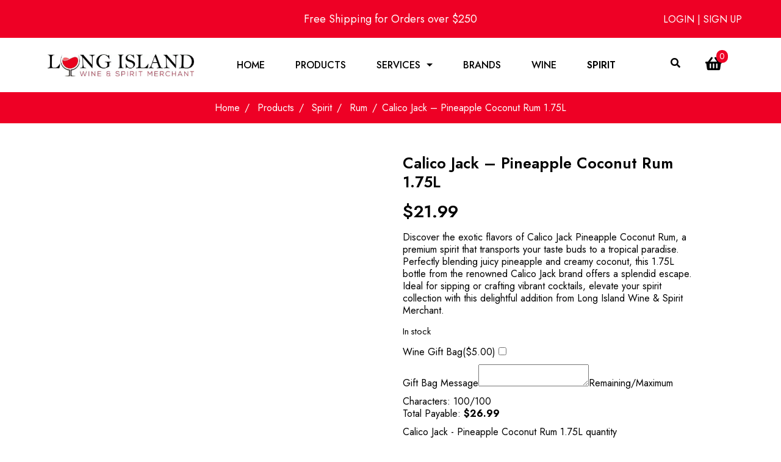

--- FILE ---
content_type: text/html; charset=UTF-8
request_url: https://www.longislandwinespirits.com/products/spirit/rum/calico-jack-pineapple-coconut-rum-1-75l/
body_size: 64590
content:
<!DOCTYPE html><html lang="en"><head><script data-no-optimize="1">var litespeed_docref=sessionStorage.getItem("litespeed_docref");litespeed_docref&&(Object.defineProperty(document,"referrer",{get:function(){return litespeed_docref}}),sessionStorage.removeItem("litespeed_docref"));</script> <script type="litespeed/javascript">if(!gform){document.addEventListener("gform_main_scripts_loaded",function(){gform.scriptsLoaded=!0}),window.addEventListener("DOMContentLiteSpeedLoaded",function(){gform.domLoaded=!0});var gform={domLoaded:!1,scriptsLoaded:!1,initializeOnLoaded:function(o){gform.domLoaded&&gform.scriptsLoaded?o():!gform.domLoaded&&gform.scriptsLoaded?window.addEventListener("DOMContentLiteSpeedLoaded",o):document.addEventListener("gform_main_scripts_loaded",o)},hooks:{action:{},filter:{}},addAction:function(o,n,r,t){gform.addHook("action",o,n,r,t)},addFilter:function(o,n,r,t){gform.addHook("filter",o,n,r,t)},doAction:function(o){gform.doHook("action",o,arguments)},applyFilters:function(o){return gform.doHook("filter",o,arguments)},removeAction:function(o,n){gform.removeHook("action",o,n)},removeFilter:function(o,n,r){gform.removeHook("filter",o,n,r)},addHook:function(o,n,r,t,i){null==gform.hooks[o][n]&&(gform.hooks[o][n]=[]);var e=gform.hooks[o][n];null==i&&(i=n+"_"+e.length),null==t&&(t=10),gform.hooks[o][n].push({tag:i,callable:r,priority:t})},doHook:function(o,n,r){if(r=Array.prototype.slice.call(r,1),null!=gform.hooks[o][n]){var t,i=gform.hooks[o][n];i.sort(function(o,n){return o.priority-n.priority});for(var e=0;e<i.length;e++)"function"!=typeof(t=i[e].callable)&&(t=window[t]),"action"==o?t.apply(null,r):r[0]=t.apply(null,r)}if("filter"==o)return r[0]},removeHook:function(o,n,r,t){if(null!=gform.hooks[o][n])for(var i=gform.hooks[o][n],e=i.length-1;0<=e;e--)null!=t&&t!=i[e].tag||null!=r&&r!=i[e].priority||i.splice(e,1)}}}</script> <meta charset="UTF-8"><meta name="viewport" content="width=device-width, initial-scale=1.0"><meta http-equiv="X-UA-Compatible" content="ie=edge"><link rel="preconnect" href="https://fonts.googleapis.com"><link rel="preconnect" href="https://fonts.gstatic.com" crossorigin><link
href="https://fonts.googleapis.com/css2?family=Jost:ital,wght@0,100;0,200;0,300;0,400;0,500;0,600;0,700;0,800;0,900;1,200&display=swap"
rel="stylesheet"><title>Calico Jack - Pineapple Coconut Rum 1.75L - Long Island Wine &amp; Spirit Merchant</title><meta name='robots' content='index, follow, max-image-preview:large, max-snippet:-1, max-video-preview:-1' /><meta name="description" content="Discover the exotic flavors of Calico Jack Pineapple Coconut Rum, a premium spirit that transports your taste buds to a tropical paradise. Perfectly blending juicy pineapple and creamy coconut, this 1.75L bottle from the renowned Calico Jack brand offers a splendid escape. Ideal for sipping or crafting vibrant cocktails, elevate your spirit collection with this delightful addition from Long Island Wine &amp; Spirit Merchant." /><link rel="canonical" href="https://www.longislandwinespirits.com/products/spirit/rum/calico-jack-pineapple-coconut-rum-1-75l/" /><meta property="og:locale" content="en_US" /><meta property="og:type" content="product" /><meta property="og:title" content="Calico Jack - Pineapple Coconut Rum 1.75L" /><meta property="og:description" content="Discover the exotic flavors of Calico Jack Pineapple Coconut Rum, a premium spirit that transports your taste buds to a tropical paradise. Perfectly blending juicy pineapple and creamy coconut, this 1.75L bottle from the renowned Calico Jack brand offers a splendid escape. Ideal for sipping or crafting vibrant cocktails, elevate your spirit collection with this delightful addition from Long Island Wine &amp; Spirit Merchant." /><meta property="og:url" content="https://www.longislandwinespirits.com/products/spirit/rum/calico-jack-pineapple-coconut-rum-1-75l/" /><meta property="og:site_name" content="Long Island Wine &amp; Spirit Merchant" /><meta property="article:modified_time" content="2024-05-01T08:55:27+00:00" /><meta property="og:image" content="https://www.longislandwinespirits.com/wp-content/uploads/2024/04/81_Wine-min.jpg" /><meta property="og:image:width" content="1028" /><meta property="og:image:height" content="536" /><meta property="og:image:type" content="image/jpeg" /><meta name="twitter:card" content="summary_large_image" /><meta name="twitter:label1" content="Price" /><meta name="twitter:data1" content="&#36;21.99" /><meta name="twitter:label2" content="Availability" /><meta name="twitter:data2" content="In stock" /> <script type="application/ld+json" class="yoast-schema-graph">{"@context":"https://schema.org","@graph":[{"@type":["WebPage","ItemPage"],"@id":"https://www.longislandwinespirits.com/products/spirit/rum/calico-jack-pineapple-coconut-rum-1-75l/","url":"https://www.longislandwinespirits.com/products/spirit/rum/calico-jack-pineapple-coconut-rum-1-75l/","name":"Calico Jack - Pineapple Coconut Rum 1.75L - Long Island Wine &amp; Spirit Merchant","isPartOf":{"@id":"https://www.longislandwinespirits.com/#website"},"primaryImageOfPage":{"@id":"https://www.longislandwinespirits.com/products/spirit/rum/calico-jack-pineapple-coconut-rum-1-75l/#primaryimage"},"image":{"@id":"https://www.longislandwinespirits.com/products/spirit/rum/calico-jack-pineapple-coconut-rum-1-75l/#primaryimage"},"thumbnailUrl":"https://www.longislandwinespirits.com/wp-content/uploads/2024/04/calico_jack_pineapple_nv_175.png","breadcrumb":{"@id":"https://www.longislandwinespirits.com/products/spirit/rum/calico-jack-pineapple-coconut-rum-1-75l/#breadcrumb"},"inLanguage":"en-US","potentialAction":{"@type":"BuyAction","target":"https://www.longislandwinespirits.com/products/spirit/rum/calico-jack-pineapple-coconut-rum-1-75l/"}},{"@type":"ImageObject","inLanguage":"en-US","@id":"https://www.longislandwinespirits.com/products/spirit/rum/calico-jack-pineapple-coconut-rum-1-75l/#primaryimage","url":"https://www.longislandwinespirits.com/wp-content/uploads/2024/04/calico_jack_pineapple_nv_175.png","contentUrl":"https://www.longislandwinespirits.com/wp-content/uploads/2024/04/calico_jack_pineapple_nv_175.png","width":200,"height":600},{"@type":"BreadcrumbList","@id":"https://www.longislandwinespirits.com/products/spirit/rum/calico-jack-pineapple-coconut-rum-1-75l/#breadcrumb","itemListElement":[{"@type":"ListItem","position":1,"name":"Home","item":"https://www.longislandwinespirits.com/"},{"@type":"ListItem","position":2,"name":"Fine Wine and Good Spirits","item":"https://www.longislandwinespirits.com/products/"},{"@type":"ListItem","position":3,"name":"Calico Jack &#8211; Pineapple Coconut Rum 1.75L"}]},{"@type":"WebSite","@id":"https://www.longislandwinespirits.com/#website","url":"https://www.longislandwinespirits.com/","name":"Long Island Wine & Spirit Merchant","description":"Liquor Store &amp; Alcohol Delivery Near Me","publisher":{"@id":"https://www.longislandwinespirits.com/#organization"},"potentialAction":[{"@type":"SearchAction","target":{"@type":"EntryPoint","urlTemplate":"https://www.longislandwinespirits.com/?s={search_term_string}"},"query-input":"required name=search_term_string"}],"inLanguage":"en-US"},{"@type":"Organization","@id":"https://www.longislandwinespirits.com/#organization","name":"Long Island Wine & Spirit Merchant","url":"https://www.longislandwinespirits.com/","logo":{"@type":"ImageObject","inLanguage":"en-US","@id":"https://www.longislandwinespirits.com/#/schema/logo/image/","url":"https://www.longislandwinespirits.com/wp-content/uploads/2024/04/81_Wine-min.jpg","contentUrl":"https://www.longislandwinespirits.com/wp-content/uploads/2024/04/81_Wine-min.jpg","width":1028,"height":536,"caption":"Long Island Wine & Spirit Merchant"},"image":{"@id":"https://www.longislandwinespirits.com/#/schema/logo/image/"}}]}</script> <meta property="product:price:amount" content="21.99" /><meta property="product:price:currency" content="USD" /><meta property="og:availability" content="instock" /><meta property="product:availability" content="instock" /><meta property="product:retailer_item_id" content="calico-jack-pineapple-coconut-rum-1-75l" /><meta property="product:condition" content="new" /><meta property="og:logo" content="https://www.longislandwinespirits.com/wp-content/uploads/2024/04/81_Wine-min.jpg" /><link rel='dns-prefetch' href='//cdnjs.cloudflare.com' /><link rel='dns-prefetch' href='//stats.wp.com' /><link rel='dns-prefetch' href='//checkout.clover.com' /><link rel='dns-prefetch' href='//use.fontawesome.com' /><style id="litespeed-ucss">@-webkit-keyframes dropdown{0%{opacity:0;top:50%}to{opacity:1;top:100%}}@keyframes dropdown{0%{opacity:0;top:50%}to{opacity:1;top:100%}}@keyframes wpcas-spinner{to{transform:rotate(360deg)}}@-webkit-keyframes wpcas-spinner{to{-webkit-transform:rotate(360deg)}}@font-face{font-display:swap;font-family:"FontAwesome";src:url(https://cdnjs.cloudflare.com/ajax/libs/font-awesome/4.7.0/fonts/fontawesome-webfont.eot?v=4.7.0);src:url(https://cdnjs.cloudflare.com/ajax/libs/font-awesome/4.7.0/fonts/fontawesome-webfont.eot?#iefix&v=4.7.0)format("embedded-opentype"),url(https://cdnjs.cloudflare.com/ajax/libs/font-awesome/4.7.0/fonts/fontawesome-webfont.woff2?v=4.7.0)format("woff2"),url(https://cdnjs.cloudflare.com/ajax/libs/font-awesome/4.7.0/fonts/fontawesome-webfont.woff?v=4.7.0)format("woff"),url(https://cdnjs.cloudflare.com/ajax/libs/font-awesome/4.7.0/fonts/fontawesome-webfont.ttf?v=4.7.0)format("truetype"),url(https://cdnjs.cloudflare.com/ajax/libs/font-awesome/4.7.0/fonts/fontawesome-webfont.svg?v=4.7.0#fontawesomeregular)format("svg");font-weight:400;font-style:normal}.fa{font:14px/1 FontAwesome;font-size:inherit}i,i::after,i::before{-webkit-transition:all 0s!important;transition:all 0s!important}*,::after,::before{-webkit-box-sizing:border-box;box-sizing:border-box}body,html{font-size:16px}html{-webkit-text-size-adjust:100%;-webkit-tap-highlight-color:#fff0;scroll-behavior:smooth}body{margin:0;font-family:-apple-system,BlinkMacSystemFont,"Segoe UI",Roboto,"Helvetica Neue",Arial,sans-serif,"Apple Color Emoji","Segoe UI Emoji","Segoe UI Symbol";font-weight:400;line-height:1.25}.fui-navbar.fui-default-nav .fui-brand a img,.woocommerce ul.products li.product strong,footer,header,main,nav,section{display:block}[tabindex="-1"]:focus{outline:0!important}a{background-color:#fff0;text-decoration:none;color:#ee0025}a:hover{color:#a20019}b{font-weight:700}img{vertical-align:middle;max-width:100%;border-style:none}fieldset{border:0;padding:10px 0}button,input,select{font-family:inherit;font-size:100%;line-height:1.25;margin:0}button,input{overflow:visible}button,select{text-transform:none}[type=submit],button{-webkit-appearance:button}[type=submit]::-moz-focus-inner,button::-moz-focus-inner{border-style:none;padding:0}[type=submit]:-moz-focusring,button:-moz-focusring{outline:1px dotted ButtonText}legend{-webkit-box-sizing:border-box;box-sizing:border-box;color:inherit;display:table;max-width:100%;padding:0;white-space:normal}[type=search]{-webkit-appearance:textfield;outline-offset:-2px}[type=search]::-webkit-search-decoration{-webkit-appearance:none}::-webkit-file-upload-button{-webkit-appearance:button;font:inherit}h1,h2,h4,p{font-weight:400;margin-top:0;margin-bottom:15px}h1{font-size:46px}h2{font-size:36px}h4{font-size:22px}.h5{font-size:18px}p{font-size:16px}.text-white{color:#fff}.fui-navbar,.fui-navbar>.fui-container{display:-webkit-box;display:-ms-flexbox;display:flex;-webkit-box-align:center;-ms-flex-align:center;align-items:center;-webkit-box-pack:justify;-ms-flex-pack:justify;justify-content:space-between}.fui-navbar{position:relative;-ms-flex-wrap:nowrap;flex-wrap:nowrap}.fui-navbar>.fui-container{-ms-flex-wrap:wrap;flex-wrap:wrap;width:100%}.fui-navbar .fui-brand{display:inline-block;margin-right:16px;line-height:inherit;white-space:nowrap}.fui-navbar .fui-menu-box{display:none;-webkit-box-align:center;-ms-flex-align:center;align-items:center;-ms-flex-preferred-size:100%;flex-basis:100%}.fui-navbar .fui-menu-box .fui-menu,.fui-navbar .fui-toggler{display:-webkit-box;display:-ms-flexbox;display:flex;-webkit-box-align:center;-ms-flex-align:center;align-items:center;-webkit-box-pack:center;-ms-flex-pack:center;justify-content:center}.fui-navbar .fui-menu-box .fui-menu{padding:0;margin:0}.fui-navbar .fui-menu-box .fui-menu .nav-item{margin:0}.fui-navbar .fui-menu-box .fui-menu .nav-item .nav-link,.woocommerce-page div.product .woocommerce-tabs ul.tabs li{display:inline-block}.fui-navbar .fui-menu-box .fui-menu li{list-style:none;padding:0}.fui-navbar .fui-toggler{color:#ee0025;background-color:#fff;margin-top:10px;margin-bottom:10px;margin-left:auto;padding:10px 15px;border:0;outline:0;cursor:pointer;border-radius:4px}.fui-navbar .fui-toggler:hover{color:#fff;background:#bb001d!important}.fui-navbar.fui-default-nav,body,html{background-color:#fff}.fui-navbar.fui-default-nav .fui-brand{padding-right:10px;display:-webkit-box;display:-ms-flexbox;display:flex;-webkit-box-align:center;-ms-flex-align:center;align-items:center;-webkit-box-pack:start;-ms-flex-pack:start;justify-content:flex-start}.fui-navbar.fui-default-nav .fui-brand a{display:block;font-weight:400;font-size:28px;color:#ee0025}.fui-navbar.fui-default-nav .fui-brand a:hover{color:#a20019!important}.fui-navbar.fui-default-nav .fui-menu .nav-link{color:#000;padding:20px 15px}.fui-navbar.fui-default-nav .fui-menu .nav-link:focus,.fui-navbar.fui-default-nav .fui-menu .nav-link:hover{color:#fff;background-color:#ee0025}.fui-navbar.fui-default-nav .fui-menu .active .nav-link{color:#fff;background-color:#ee0025}.fui-navbar.fui-default-nav .sideNavbar{background-color:#fff!important}.fui-navbar.fui-default-nav.bg-primary{background:#ee0025}.fui-navbar.fui-default-nav.bg-primary .fui-brand a:hover{color:#ff3c5a!important}.fui-navbar.fui-default-nav.bg-primary .menu-close{background:#bb001d}.fui-navbar.fui-default-nav.bg-primary .menu-close:hover{background:#a20019}.fui-navbar.fui-default-nav.bg-light .fui-brand a,.fui-navbar.fui-default-nav.bg-primary .fui-brand a,.fui-navbar.fui-default-nav.bg-primary .fui-menu .nav-link{color:#fff}.fui-navbar.fui-default-nav.bg-primary .fui-menu .nav-link:focus,.fui-navbar.fui-default-nav.bg-primary .fui-menu .nav-link:hover{color:#fff;background-color:#bb001d}.fui-navbar.fui-default-nav.bg-primary .fui-menu .active .nav-link{color:#fff;background-color:#bb001d}.fui-navbar.fui-default-nav.bg-primary .sideNavbar{background-color:#ee0025!important}.fui-navbar.fui-default-nav.bg-secondary .sideNavbar{background-color:#000!important}.fui-navbar.fui-default-nav.bg-success .sideNavbar{background-color:#00c851!important}.fui-navbar.fui-default-nav.bg-info .sideNavbar{background-color:#17a2b8!important}.fui-navbar.fui-default-nav.bg-warning .sideNavbar{background-color:#fb3!important}.fui-navbar.fui-default-nav.bg-danger .sideNavbar{background-color:#f44!important}.fui-navbar.fui-default-nav.bg-gray .sideNavbar{background-color:gray!important}.fui-navbar.fui-default-nav.bg-gold .sideNavbar{background-color:#bda531!important}.fui-navbar.fui-default-nav.bg-muted .sideNavbar{background-color:#949494!important}.fui-navbar.fui-default-nav.bg-dark .sideNavbar{background-color:#555!important}.fui-navbar.fui-default-nav.bg-light{background:#eee}.fui-navbar.fui-default-nav.bg-light .fui-brand a:hover{color:#fff!important}.fui-navbar.fui-default-nav.bg-light .menu-close{background:#d5d5d5}.fui-navbar.fui-default-nav.bg-light .menu-close:hover{background:#c8c8c8}.fui-navbar.fui-default-nav.bg-light .fui-menu .nav-link{color:#fff}.fui-navbar.fui-default-nav.bg-light .fui-menu .nav-link:focus,.fui-navbar.fui-default-nav.bg-light .fui-menu .nav-link:hover{color:#fff;background-color:#d5d5d5}.fui-navbar.fui-default-nav.bg-light .fui-menu .active .nav-link{color:#fff;background-color:#d5d5d5}.fui-navbar.fui-default-nav.bg-light .sideNavbar,.fui-navbar.fui-default-nav.bg-light .slidedown{background-color:#eee!important}.fui-navbar.fui-default-nav.bg-white .sideNavbar{background-color:#fff!important}.fui-navbar.fui-default-nav.bg-black .sideNavbar{background-color:#000!important}@media screen and (min-width:768px){.fui-navbar.fui-expand-md .fui-toggler{display:none}.fui-navbar.fui-expand-md .fui-menu-box{display:-webkit-box!important;display:-ms-flexbox!important;display:flex!important}.fui-navbar.fui-expand-md .fui-menu{-webkit-box-orient:horizontal;-webkit-box-direction:normal;-ms-flex-direction:row;flex-direction:row}.fui-navbar.fui-expand-md>.fui-container{-ms-flex-wrap:nowrap;flex-wrap:nowrap}}.sideNavbar{-webkit-transition:all .5s!important;transition:all .5s!important;display:block!important;max-width:300px;width:100%;min-height:100vh;overflow-x:hidden!important;overflow-y:auto;position:fixed;top:0;height:100%;left:-100%;z-index:1250}.sideNavbar .fui-menu{-webkit-box-orient:vertical;-webkit-box-direction:normal;-ms-flex-direction:column;flex-direction:column}.sideNavbar .fui-menu .nav-item{position:relative;width:100%;text-align:center}.sideNavbar .fui-menu .nav-item>.btn,.sideNavbar .fui-menu .nav-item>.input{margin:10px 0!important}.sideNavbar .fui-menu .nav-link{display:block;width:100%;padding:10px!important;text-align:center}.sideNavbar .dropdown>.dropdown-menu{position:unset!important;background:#fff;max-width:100%!important;min-width:100%!important;margin-top:0!important;border-radius:0!important;border:0}.sideNavbar .dropdown>.dropdown-menu li a,.woocommerce nav.woocommerce-pagination{text-align:center}.sideNavbar.toggled{left:0}.sideNavbar .menu-close{display:block!important;background:#bb001d;color:#fff;text-align:center;padding:10px;margin-bottom:10px;cursor:pointer}.sideNavbar .menu-close:hover{background:#a20019}.toggled~.shadow-fixed{width:100%;min-height:100vh;background:rgb(0 0 0/.8);position:fixed;top:0;left:0;z-index:500}.menu-close{display:none}.fui-btn{display:inline-block;padding:10px 20px;text-align:center;font-weight:400;background:#fff0;border:0;text-decoration:none;outline:0;cursor:pointer;-webkit-user-select:none;-moz-user-select:none;-ms-user-select:none;user-select:none}.fui-btn-primary{background-color:#ee0025;color:#fff}.fui-btn-primary:hover{color:#fff}form{width:100%}select option:not([disabled]){color:#555}label{display:inline-block;margin-bottom:10px;-webkit-user-select:none;-moz-user-select:none;-ms-user-select:none;user-select:none}.fui-dropdown,.woocommerce div.product div.images.woocommerce-product-gallery{position:relative}.fui-breadcrumb,.fui-dropdown li{list-style:none;margin:0}.fui-dropdown>.fui-dropdown-menu{border:1px solid #ccc;display:none;-webkit-box-orient:vertical;-webkit-box-direction:normal;-ms-flex-direction:column;flex-direction:column;min-width:150px;width:100%;background:#fff;padding:5px 0;position:absolute;right:0;top:100%;-webkit-animation:dropdown .22s forwards ease-in-out;animation:dropdown .22s forwards ease-in-out;z-index:1000;border-radius:4px}.fui-dropdown>.fui-dropdown-menu a{display:block;color:#333;text-align:left;padding:10px 15px}.fui-dropdown>a:after{display:inline-block;width:0;height:0;margin-left:10px;vertical-align:4px;content:" ";border-top:5px solid;border-right:5px solid #fff0;border-bottom:0;border-left:5px solid #fff0}ul{margin-top:0;padding-left:20px;list-style:circle inside;box-sizing:border-box}ul ul{font-size:100%}ul li{margin-bottom:5px}.fui-breadcrumb li{list-style:none;display:inline}.fui-breadcrumb li+li:before{padding:8px;content:"/"}.fui-container{margin:0 auto;width:100%}[class*=col-]{padding-left:10px;padding-right:10px}.row,.woocommerce .products ul,.woocommerce ul.products{display:-webkit-box;display:-ms-flexbox;display:flex;-ms-flex-wrap:wrap;flex-wrap:wrap;width:100%}.row .col-12{-ms-flex-preferred-size:100%;flex-basis:100%;max-width:100%}@media screen and (min-width:576px){.row .col-sm-6{-ms-flex-preferred-size:50%;flex-basis:50%;max-width:50%}}@media screen and (min-width:768px){.row .col-md-2{-ms-flex-preferred-size:16.6666666667%;flex-basis:16.6666666667%;max-width:16.6666666667%}.row .col-md-3{-ms-flex-preferred-size:25%;flex-basis:25%;max-width:25%}.row .col-md-12{-ms-flex-preferred-size:100%;flex-basis:100%;max-width:100%}}.fj-center{-webkit-box-pack:center!important;-ms-flex-pack:center!important;justify-content:center!important}.fj-end{-webkit-box-pack:end!important;-ms-flex-pack:end!important;justify-content:flex-end!important}.bg-primary{background-color:#ee0025}.bg-secondary{background-color:#000}.bg-light{background-color:#eee}.py-1{padding-top:10px!important;padding-bottom:10px!important}.py-2{padding-top:20px!important;padding-bottom:20px!important}.py-10{padding-top:100px!important;padding-bottom:100px!important}.mx-auto{margin:0 auto!important}.m-0,.wpcas-area .wpcas-area-mid .wpcas-product-inner .wpcas-product-qty .quantity input{margin:0!important}.ml-auto{margin-left:auto!important}.mt-2{margin-top:20px!important}.mb-2{margin-bottom:20px!important}.mt-5{margin-top:50px!important}.text-center{text-align:center!important}.list-unstyled,.list-unstyled li,.sidebar ul ul{padding:0;margin:0}.list-unstyled li{list-style:none}.img-rounded{border-radius:5px}.bg-cover{background-position:center center;background-size:cover;background-repeat:no-repeat}.wpcas-area .wpcas-product-data dl,.wpcas-area .wpcas-product-data p,ul ul{margin:0}.sidebar ul ul a{display:block;background:rgb(0 0 0/.1);padding:10px 15px;color:#555;border-bottom:1px solid rgb(0 0 0/.2)}.fui-dropdown>.fui-dropdown-menu a:hover,.sidebar ul ul a:hover{background:#ee0025;color:#fff}section.our-shop .single-product-card .product-info .additional-details span:last-child{border:0}.sidebar .widgettitle{background:#ee0025}.site-nav{padding:0!important}.fui-breadcrumb{border-top:1px solid #ee0025;padding:15px!important}.fui-navbar.fui-default-nav.bg-primary .fui-menu .active a{font-weight:600}.fui-breadcrumb,.site-nav{background-color:#ee0025!important}.fui-breadcrumb li a:hover,.wpcas-area .wpcas-area-mid .wpcas-popular-keywords a:hover{text-decoration:underline}.product-col .content-area{padding-bottom:50px}.fui-breadcrumb li,.fui-breadcrumb li a,.fui-breadcrumb li+li:before{color:#fff}.woocommerce div.product div.images img{border:1px solid #eee;-o-object-fit:contain;object-fit:contain;display:block;width:100%;height:auto;box-shadow:none}.button{border-radius:0!important;display:inline-block!important;text-align:center!important;font-weight:400!important;text-decoration:none!important;outline:0!important;cursor:pointer!important;-webkit-user-select:none!important;-moz-user-select:none!important;-ms-user-select:none!important;user-select:none!important}.button:hover{background-color:#bb001d!important}.woocommerce-notices-wrapper{width:100%}.woocommerce div.product .product_title{font-size:25px;font-weight:600}.woocommerce-tabs{margin-top:20px}.woocommerce-tabs .tabs{padding:0!important;display:-webkit-box;display:-ms-flexbox;display:flex;-ms-flex-wrap:wrap;flex-wrap:wrap;-webkit-box-pack:space-evenly;-ms-flex-pack:space-evenly;justify-content:space-evenly}.woocommerce div.product .woocommerce-tabs ul.tabs li::after,.woocommerce div.product .woocommerce-tabs ul.tabs li::before,.woocommerce div.product .woocommerce-tabs ul.tabs::before{display:none!important}.woocommerce-tabs .tabs li:hover a{background:#ee0025!important;color:#fff!important;border:0!important}.woocommerce div.product .woocommerce-tabs .panel h2{font-size:25px!important;border-bottom:1px solid #ccc;padding-bottom:10px}.woocommerce-tabs .tabs li{border:0!important;border-radius:0!important;padding:0!important;display:block!important;margin:0!important;-webkit-box-flex:1;-ms-flex-positive:1;flex-grow:1;text-align:center}.woocommerce-tabs .tabs li a{padding:15px!important;border-right:1px solid #ccc!important;display:block!important}.woocommerce-tabs .tabs li:last-child a{border-right:none!important}.woocommerce div.product p.price{color:#000!important;font-size:40px;font-weight:300}.woocommerce div.product .woocommerce-tabs .panel{border:1px solid #ccc;margin:0 0 2em}.related.products h2{color:#333;padding-left:10px}.related.products{margin-top:20px!important}@media (max-width:580px){.woocommerce-tabs .tabs li{margin-bottom:2px!important}.woocommerce-tabs .tabs li,.woocommerce-tabs .tabs li a{display:block!important;width:100%;border-right:none!important}}.sidebar .widgettitle{background-color:#ee0025}@media (max-width:768px){.related.products h2{padding-left:5px!important}h2{font-size:20px;font-weight:600}}input{border:1px solid #ccc}input:focus,select:focus{border-color:#ee0025!important;outline:0}@font-face{font-display:swap;font-family:"WinecomIconSet";src:url(https://www.longislandwinespirits.com/wp-content/themes/wine/css/WinecomIconSet.ttf)format("truetype");font-weight:400;font-style:normal}.left{text-align:left}.right{text-align:right}.entry-content{counter-reset:footnotes}:root{--wp-block-synced-color:#7a00df;--wp-block-synced-color--rgb:122,0,223;--wp-bound-block-color:var(--wp-block-synced-color);--wp-editor-canvas-background:#ddd;--wp-admin-theme-color:#007cba;--wp-admin-theme-color--rgb:0,124,186;--wp-admin-theme-color-darker-10:#006ba1;--wp-admin-theme-color-darker-10--rgb:0,107,160.5;--wp-admin-theme-color-darker-20:#005a87;--wp-admin-theme-color-darker-20--rgb:0,90,135;--wp-admin-border-width-focus:2px}@media (min-resolution:192dpi){:root{--wp-admin-border-width-focus:1.5px}}:root{--wp--preset--font-size--normal:16px;--wp--preset--font-size--huge:42px;--wp--preset--aspect-ratio--square:1;--wp--preset--aspect-ratio--4-3:4/3;--wp--preset--aspect-ratio--3-4:3/4;--wp--preset--aspect-ratio--3-2:3/2;--wp--preset--aspect-ratio--2-3:2/3;--wp--preset--aspect-ratio--16-9:16/9;--wp--preset--aspect-ratio--9-16:9/16;--wp--preset--color--black:#000000;--wp--preset--color--cyan-bluish-gray:#abb8c3;--wp--preset--color--white:#ffffff;--wp--preset--color--pale-pink:#f78da7;--wp--preset--color--vivid-red:#cf2e2e;--wp--preset--color--luminous-vivid-orange:#ff6900;--wp--preset--color--luminous-vivid-amber:#fcb900;--wp--preset--color--light-green-cyan:#7bdcb5;--wp--preset--color--vivid-green-cyan:#00d084;--wp--preset--color--pale-cyan-blue:#8ed1fc;--wp--preset--color--vivid-cyan-blue:#0693e3;--wp--preset--color--vivid-purple:#9b51e0;--wp--preset--gradient--vivid-cyan-blue-to-vivid-purple:linear-gradient(135deg,rgb(6,147,227) 0%,rgb(155,81,224) 100%);--wp--preset--gradient--light-green-cyan-to-vivid-green-cyan:linear-gradient(135deg,rgb(122,220,180) 0%,rgb(0,208,130) 100%);--wp--preset--gradient--luminous-vivid-amber-to-luminous-vivid-orange:linear-gradient(135deg,rgb(252,185,0) 0%,rgb(255,105,0) 100%);--wp--preset--gradient--luminous-vivid-orange-to-vivid-red:linear-gradient(135deg,rgb(255,105,0) 0%,rgb(207,46,46) 100%);--wp--preset--gradient--very-light-gray-to-cyan-bluish-gray:linear-gradient(135deg,rgb(238,238,238) 0%,rgb(169,184,195) 100%);--wp--preset--gradient--cool-to-warm-spectrum:linear-gradient(135deg,rgb(74,234,220) 0%,rgb(151,120,209) 20%,rgb(207,42,186) 40%,rgb(238,44,130) 60%,rgb(251,105,98) 80%,rgb(254,248,76) 100%);--wp--preset--gradient--blush-light-purple:linear-gradient(135deg,rgb(255,206,236) 0%,rgb(152,150,240) 100%);--wp--preset--gradient--blush-bordeaux:linear-gradient(135deg,rgb(254,205,165) 0%,rgb(254,45,45) 50%,rgb(107,0,62) 100%);--wp--preset--gradient--luminous-dusk:linear-gradient(135deg,rgb(255,203,112) 0%,rgb(199,81,192) 50%,rgb(65,88,208) 100%);--wp--preset--gradient--pale-ocean:linear-gradient(135deg,rgb(255,245,203) 0%,rgb(182,227,212) 50%,rgb(51,167,181) 100%);--wp--preset--gradient--electric-grass:linear-gradient(135deg,rgb(202,248,128) 0%,rgb(113,206,126) 100%);--wp--preset--gradient--midnight:linear-gradient(135deg,rgb(2,3,129) 0%,rgb(40,116,252) 100%);--wp--preset--font-size--small:13px;--wp--preset--font-size--medium:20px;--wp--preset--font-size--large:36px;--wp--preset--font-size--x-large:42px;--wp--preset--spacing--20:0.44rem;--wp--preset--spacing--30:0.67rem;--wp--preset--spacing--40:1rem;--wp--preset--spacing--50:1.5rem;--wp--preset--spacing--60:2.25rem;--wp--preset--spacing--70:3.38rem;--wp--preset--spacing--80:5.06rem;--wp--preset--shadow--natural:6px 6px 9px rgba(0, 0, 0, 0.2);--wp--preset--shadow--deep:12px 12px 50px rgba(0, 0, 0, 0.4);--wp--preset--shadow--sharp:6px 6px 0px rgba(0, 0, 0, 0.2);--wp--preset--shadow--outlined:6px 6px 0px -3px rgb(255, 255, 255), 6px 6px rgb(0, 0, 0);--wp--preset--shadow--crisp:6px 6px 0px rgb(0, 0, 0)}.wp-block-group.woocommerce.product .up-sells.upsells.products{max-width:var(--wp--style--global--wide-size)}.fa,.fas{-moz-osx-font-smoothing:grayscale;-webkit-font-smoothing:antialiased;display:inline-block;font-style:normal;font-variant:normal;text-rendering:auto;line-height:1;font-family:"Font Awesome 5 Free";font-weight:900}.fa-arrow-left:before{content:""}.fa-bars:before{content:""}.fa-bold:before{content:""}.fa-envelope:before{content:""}.fa-map-marker-alt:before{content:""}.fa-medium:before{content:""}.fa-phone:before{content:""}.fa-pinterest:before{content:""}.fa-search:before{content:""}.fa-shopping-basket:before{content:""}.fa-shopping-cart:before{content:""}.fa-tumblr:before{content:""}@font-face{font-display:swap;font-family:"Font Awesome 5 Brands";font-style:normal;font-weight:400;src:url(https://use.fontawesome.com/releases/v5.6.3/webfonts/fa-brands-400.eot);src:url(https://use.fontawesome.com/releases/v5.6.3/webfonts/fa-brands-400.eot?#iefix)format("embedded-opentype"),url(https://use.fontawesome.com/releases/v5.6.3/webfonts/fa-brands-400.woff2)format("woff2"),url(https://use.fontawesome.com/releases/v5.6.3/webfonts/fa-brands-400.woff)format("woff"),url(https://use.fontawesome.com/releases/v5.6.3/webfonts/fa-brands-400.ttf)format("truetype"),url(https://use.fontawesome.com/releases/v5.6.3/webfonts/fa-brands-400.svg#fontawesome)format("svg")}@font-face{font-display:swap;font-family:"Font Awesome 5 Free";font-style:normal;font-weight:400;src:url(https://use.fontawesome.com/releases/v5.6.3/webfonts/fa-regular-400.eot);src:url(https://use.fontawesome.com/releases/v5.6.3/webfonts/fa-regular-400.eot?#iefix)format("embedded-opentype"),url(https://use.fontawesome.com/releases/v5.6.3/webfonts/fa-regular-400.woff2)format("woff2"),url(https://use.fontawesome.com/releases/v5.6.3/webfonts/fa-regular-400.woff)format("woff"),url(https://use.fontawesome.com/releases/v5.6.3/webfonts/fa-regular-400.ttf)format("truetype"),url(https://use.fontawesome.com/releases/v5.6.3/webfonts/fa-regular-400.svg#fontawesome)format("svg")}@font-face{font-display:swap;font-family:"Font Awesome 5 Free";font-style:normal;font-weight:900;src:url(https://use.fontawesome.com/releases/v5.6.3/webfonts/fa-solid-900.eot);src:url(https://use.fontawesome.com/releases/v5.6.3/webfonts/fa-solid-900.eot?#iefix)format("embedded-opentype"),url(https://use.fontawesome.com/releases/v5.6.3/webfonts/fa-solid-900.woff2)format("woff2"),url(https://use.fontawesome.com/releases/v5.6.3/webfonts/fa-solid-900.woff)format("woff"),url(https://use.fontawesome.com/releases/v5.6.3/webfonts/fa-solid-900.ttf)format("truetype"),url(https://use.fontawesome.com/releases/v5.6.3/webfonts/fa-solid-900.svg#fontawesome)format("svg")}button.pswp__button{box-shadow:none!important;background-image:url(/wp-content/plugins/woocommerce/assets/css/photoswipe/default-skin/default-skin.png)!important}button.pswp__button,button.pswp__button--arrow--left::before,button.pswp__button--arrow--right::before,button.pswp__button:hover{background-color:transparent!important}button.pswp__button--arrow--left,button.pswp__button--arrow--left:hover,button.pswp__button--arrow--right,button.pswp__button--arrow--right:hover{background-image:none!important}button.pswp__button--close:hover{background-position:0-44px}button.pswp__button--zoom:hover{background-position:-88px 0}.pswp{display:none;position:absolute;width:100%;height:100%;left:0;top:0;overflow:hidden;-ms-touch-action:none;touch-action:none;z-index:1500;-webkit-text-size-adjust:100%;-webkit-backface-visibility:hidden;outline:0}.pswp *{-webkit-box-sizing:border-box;box-sizing:border-box}.pswp__bg,.pswp__scroll-wrap{position:absolute;left:0;top:0;width:100%;height:100%}.pswp__bg{background:#000;opacity:0;-webkit-transform:translateZ(0);transform:translateZ(0);-webkit-backface-visibility:hidden}.pswp__scroll-wrap{overflow:hidden}.pswp__container{-ms-touch-action:none;touch-action:none;position:absolute;left:0;right:0;top:0;bottom:0;-webkit-user-select:none;-moz-user-select:none;-ms-user-select:none;user-select:none;-webkit-tap-highlight-color:transparent;-webkit-touch-callout:none}.pswp__bg{will-change:opacity;-webkit-transition:opacity 333ms cubic-bezier(.4,0,.22,1);transition:opacity 333ms cubic-bezier(.4,0,.22,1)}.pswp__container{-webkit-backface-visibility:hidden}.pswp__item{position:absolute;left:0;right:0;top:0;bottom:0;overflow:hidden}.pswp__button{position:relative;background:0 0;cursor:pointer;overflow:visible;-webkit-appearance:none;display:block;border:0;padding:0;margin:0;float:right;opacity:.75;-webkit-transition:opacity .2s;transition:opacity .2s;-webkit-box-shadow:none;box-shadow:none}.pswp__button:focus,.pswp__button:hover{opacity:1}.pswp__button:active{outline:0;opacity:.9}.pswp__button::-moz-focus-inner{padding:0;border:0}.pswp__button,.pswp__button--arrow--left:before,.pswp__button--arrow--right:before{background:url(/wp-content/plugins/woocommerce/assets/css/photoswipe/default-skin/default-skin.png)0 0 no-repeat;background-size:264px 88px;width:44px;height:44px}.pswp__button--arrow--left:before,.pswp__button--arrow--right:before{content:"";top:35px;background-color:rgba(0,0,0,.3);height:30px;width:32px;position:absolute}.pswp__button--close{background-position:0-44px}.pswp__button--share{background-position:-44px -44px}.pswp__button--fs{display:none}.pswp__button--zoom{display:none;background-position:-88px 0}.pswp__button--arrow--left,.pswp__button--arrow--right{background:0 0;top:50%;margin-top:-50px;width:70px;height:100px;position:absolute}.pswp__button--arrow--left{left:0}.pswp__button--arrow--right{right:0}.pswp__button--arrow--left:before{left:6px;background-position:-138px -44px}.pswp__button--arrow--right:before{right:6px;background-position:-94px -44px}.pswp__counter,.pswp__share-modal{-webkit-user-select:none;-moz-user-select:none;-ms-user-select:none;user-select:none}.pswp__share-modal{display:block;background:rgba(0,0,0,.5);width:100%;height:100%;top:0;left:0;padding:10px;position:absolute;z-index:1600;opacity:0;-webkit-transition:opacity .25s ease-out;transition:opacity .25s ease-out;-webkit-backface-visibility:hidden;will-change:opacity}.pswp__share-modal--hidden{display:none}.pswp__share-tooltip{z-index:1620;position:absolute;background:#fff;top:56px;border-radius:2px;display:block;width:auto;right:44px;-webkit-box-shadow:0 2px 5px rgba(0,0,0,.25);box-shadow:0 2px 5px rgba(0,0,0,.25);-webkit-transform:translateY(6px);-ms-transform:translateY(6px);transform:translateY(6px);-webkit-transition:-webkit-transform .25s;transition:transform .25s;-webkit-backface-visibility:hidden;will-change:transform}.pswp__counter{position:absolute;left:0;top:0;height:44px;font-size:13px;line-height:44px;color:#fff;opacity:.75;padding:0 10px}.pswp__caption{position:absolute;left:0;bottom:0;width:100%;min-height:44px}.pswp__caption__center{text-align:left;max-width:420px;margin:0 auto;font-size:13px;padding:10px;line-height:20px;color:#ccc}.pswp__preloader{width:44px;height:44px;position:absolute;top:0;left:50%;margin-left:-22px;opacity:0;-webkit-transition:opacity .25s ease-out;transition:opacity .25s ease-out;will-change:opacity;direction:ltr}.pswp__preloader__icn{width:20px;height:20px;margin:12px}@media screen and (max-width:1024px){.pswp__preloader{position:relative;left:auto;top:auto;margin:0;float:right}}.pswp__ui{-webkit-font-smoothing:auto;visibility:visible;opacity:1;z-index:1550}.pswp__top-bar{position:absolute;left:0;top:0;height:44px;width:100%}.pswp__caption,.pswp__top-bar{-webkit-backface-visibility:hidden;will-change:opacity;-webkit-transition:opacity 333ms cubic-bezier(.4,0,.22,1);transition:opacity 333ms cubic-bezier(.4,0,.22,1);background-color:rgba(0,0,0,.5)}.pswp__ui--hidden .pswp__button--arrow--left,.pswp__ui--hidden .pswp__button--arrow--right,.pswp__ui--hidden .pswp__caption,.pswp__ui--hidden .pswp__top-bar{opacity:.001}.woocommerce img,.woocommerce-page img{height:auto;max-width:100%}.woocommerce div.product div.images,.woocommerce-page div.product div.images{float:left;width:48%}.woocommerce div.product div.summary,.woocommerce-page div.product div.summary{float:right;width:48%;clear:none}.woocommerce div.product .woocommerce-tabs,.woocommerce-page div.product .woocommerce-tabs{clear:both}.woocommerce .woocommerce-pagination ul.page-numbers::after,.woocommerce .woocommerce-pagination ul.page-numbers::before,.woocommerce div.product .woocommerce-tabs ul.tabs::after,.woocommerce-page .woocommerce-pagination ul.page-numbers::after,.woocommerce-page .woocommerce-pagination ul.page-numbers::before{content:" ";display:table}.woocommerce div.product .woocommerce-tabs ul.tabs::before{display:table}.woocommerce-page div.product .woocommerce-tabs ul.tabs::after,.woocommerce-page div.product .woocommerce-tabs ul.tabs::before,.woocommerce-page ul.products::after,.woocommerce-page ul.products::before{content:" ";display:table}.woocommerce ul.products li.product,.woocommerce-page ul.products li.product{float:left;padding:0;position:relative;width:22.05%;margin:0 3.8% 2.992em 0}.woocommerce .woocommerce-pagination ul.page-numbers::after,.woocommerce div.product .woocommerce-tabs ul.tabs::after,.woocommerce ul.products li.first,.woocommerce-page .woocommerce-pagination ul.page-numbers::after,.woocommerce-page div.product .woocommerce-tabs ul.tabs::after,.woocommerce-page ul.products,.woocommerce-page ul.products li.first,.woocommerce-page ul.products::after{clear:both}.woocommerce ul.products li.last,.woocommerce-page ul.products li.last{margin-right:0}.woocommerce ul.products.columns-1 li.product,.woocommerce-page ul.products.columns-1 li.product{width:100%;margin-right:0}.woocommerce ul.products.columns-2 li.product,.woocommerce-page ul.products.columns-2 li.product{width:48%}.woocommerce ul.products.columns-3 li.product,.woocommerce-page ul.products.columns-3 li.product{width:30.75%}.woocommerce ul.products.columns-5 li.product,.woocommerce-page ul.products.columns-5 li.product{width:16.95%}.woocommerce ul.products.columns-6 li.product,.woocommerce-page ul.products.columns-6 li.product{width:13.5%}.woocommerce-page.columns-1 ul.products li.product,.woocommerce.columns-1 ul.products li.product{width:100%;margin-right:0}.woocommerce-page.columns-2 ul.products li.product,.woocommerce.columns-2 ul.products li.product{width:48%}.woocommerce-page.columns-3 ul.products li.product,.woocommerce.columns-3 ul.products li.product{width:30.75%}.woocommerce-page.columns-5 ul.products li.product,.woocommerce.columns-5 ul.products li.product{width:16.95%}.woocommerce-page.columns-6 ul.products li.product,.woocommerce.columns-6 ul.products li.product{width:13.5%}.woocommerce .woocommerce-pagination ul.page-numbers li,.woocommerce-page .woocommerce-pagination ul.page-numbers li{display:inline-block}.woocommerce .cart-collaterals .cross-sells ul.products,.woocommerce-page .cart-collaterals .cross-sells ul.products{float:none}.woocommerce .cart-collaterals .cross-sells ul.products li,.woocommerce-page .cart-collaterals .cross-sells ul.products li{width:48%}.infinite-scroll .woocommerce-pagination,.wpcas-area .wpcas-area-mid .wpcas-product-inner .wpcas-product-actions .atc-btn .add_to_cart_inline .amount,.wpcas-area .wpcas-area-mid .wpcas-product-inner .wpcas-product-actions .atc-btn .add_to_cart_inline del,.wpcas-area .wpcas-area-mid .wpcas-product-inner .wpcas-product-actions .atc-btn .add_to_cart_inline ins{display:none}@media only screen and (max-width:768px){:root{--woocommerce:#7F54B3;--wc-green:#7ad03a;--wc-red:#a00;--wc-orange:#ffba00;--wc-blue:#2ea2cc;--wc-primary:#7F54B3;--wc-primary-text:white;--wc-secondary:#e9e6ed;--wc-secondary-text:#515151;--wc-highlight:#b3af54;--wc-highligh-text:white;--wc-content-bg:#fff;--wc-subtext:#767676}.woocommerce ul.products[class*=columns-] li.product,.woocommerce-page ul.products[class*=columns-] li.product{width:48%;float:left;clear:both;margin:0 0 2.992em}.woocommerce ul.products[class*=columns-] li.product:nth-child(2n),.woocommerce-page ul.products[class*=columns-] li.product:nth-child(2n){float:right;clear:none!important}.woocommerce div.product div.images,.woocommerce div.product div.summary,.woocommerce-page div.product div.images,.woocommerce-page div.product div.summary{float:none;width:100%}}:root{--woocommerce:#7F54B3;--wc-green:#7ad03a;--wc-red:#a00;--wc-orange:#ffba00;--wc-blue:#2ea2cc;--wc-primary:#7F54B3;--wc-primary-text:white;--wc-secondary:#e9e6ed;--wc-secondary-text:#515151;--wc-highlight:#b3af54;--wc-highligh-text:white;--wc-content-bg:#fff;--wc-subtext:#767676}@font-face{font-display:swap;font-family:star;src:url(/wp-content/plugins/woocommerce/assets/fonts/WooCommerce.woff2)format("woff2"),url(/wp-content/plugins/woocommerce/assets/fonts/WooCommerce.woff)format("woff"),url(/wp-content/plugins/woocommerce/assets/fonts/WooCommerce.ttf)format("truetype");font-weight:400;font-style:normal}@font-face{font-display:swap;font-family:WooCommerce;src:url(/wp-content/plugins/woocommerce/assets/fonts/WooCommerce.woff2)format("woff2"),url(/wp-content/plugins/woocommerce/assets/fonts/WooCommerce.woff)format("woff"),url(/wp-content/plugins/woocommerce/assets/fonts/WooCommerce.ttf)format("truetype");font-weight:400;font-style:normal}.woocommerce div.product{margin-bottom:0;position:relative}.woocommerce div.product .product_title{clear:none;margin-top:0;padding:0}.woocommerce div.product p.stock{font-size:.92em}.woocommerce div.product div.images,.woocommerce div.product div.summary{margin-bottom:2em}.woocommerce div.product div.images .woocommerce-product-gallery__wrapper{transition:all cubic-bezier(.795,-.035,0,1) .5s;margin:0;padding:0}.woocommerce div.product .woocommerce-tabs ul.tabs{list-style:none;padding:0 0 0 1em;margin:0 0 1.618em;overflow:hidden;position:relative}.woocommerce div.product .woocommerce-tabs ul.tabs li{border:1px solid #cfc8d8;background-color:#e9e6ed;color:#515151;display:inline-block;position:relative;z-index:0;border-radius:4px 4px 0 0;margin:0-5px;padding:0 1em}.woocommerce div.product .woocommerce-tabs ul.tabs li a{display:inline-block;padding:.5em 0;font-weight:700;color:#515151;text-decoration:none}.woocommerce div.product .woocommerce-tabs ul.tabs li a:hover{text-decoration:none;color:#6a6a6a}.woocommerce div.product .woocommerce-tabs ul.tabs li::after,.woocommerce div.product .woocommerce-tabs ul.tabs li::before{border:1px solid #cfc8d8;position:absolute;bottom:-1px;width:5px;height:5px;content:" ";box-sizing:border-box}.woocommerce div.product .woocommerce-tabs ul.tabs li::before{left:-5px;border-bottom-right-radius:4px;border-width:0 1px 1px 0;box-shadow:2px 2px 0#e9e6ed}.woocommerce div.product .woocommerce-tabs ul.tabs li::after{right:-5px;border-bottom-left-radius:4px;border-width:0 0 1px 1px;box-shadow:-2px 2px 0#e9e6ed}.woocommerce div.product .woocommerce-tabs ul.tabs::before{position:absolute;content:" ";width:100%;bottom:0;left:0;border-bottom:1px solid #cfc8d8;z-index:1}.woocommerce .products ul,.woocommerce ul.products{margin:0 0 1em;padding:0;list-style:none outside;clear:both}.woocommerce .products ul::after,.woocommerce .products ul::before,.woocommerce ul.products::after,.woocommerce ul.products::before{content:" ";display:table}.woocommerce .products ul::after,.woocommerce ul.products::after{clear:both}.woocommerce .products ul li,.woocommerce ul.products li{list-style:none outside}.woocommerce ul.products li.product .onsale{top:0;right:0;left:auto;margin:-.5em -.5em 0 0}.woocommerce ul.products li.product .woocommerce-loop-category__title,.woocommerce ul.products li.product .woocommerce-loop-product__title,.woocommerce ul.products li.product h3{padding:.5em 0;margin:0;font-size:1em}.woocommerce ul.products li.product a{text-decoration:none}.woocommerce ul.products li.product a img{width:100%;height:auto;display:block;margin:0 0 1em;box-shadow:none}.woocommerce ul.products li.product .woocommerce-placeholder{border:1px solid #f2f2f2}.woocommerce ul.products li.product .star-rating{font-size:.857em}.woocommerce ul.products li.product .button{display:inline-block;margin-top:1em}.woocommerce ul.products li.product .price{display:block;font-weight:400;margin-bottom:.5em;font-size:.857em}.woocommerce ul.products li.product .price del{color:inherit;opacity:.5;display:inline-block}.woocommerce ul.products li.product .price ins{background:0 0;font-weight:700;display:inline-block}.woocommerce ul.products li.product .price .from{font-size:.67em;margin:-2px 0 0;text-transform:uppercase;color:rgb(132 132 132/.5)}.woocommerce nav.woocommerce-pagination ul{display:inline-block;white-space:nowrap;padding:0;clear:both;margin:1px}.woocommerce nav.woocommerce-pagination ul li{padding:0;margin:0;float:left;display:inline;overflow:hidden;border:0}.woocommerce nav.woocommerce-pagination ul li a,.woocommerce nav.woocommerce-pagination ul li span{text-decoration:none;line-height:1;font-size:1em;font-weight:400;min-width:1em;display:block}.woocommerce nav.woocommerce-pagination ul li a:focus,.woocommerce nav.woocommerce-pagination ul li a:hover,.woocommerce nav.woocommerce-pagination ul li span.current{background:#e9e6ed;color:#816e99}.woocommerce .products .star-rating{display:block;margin:0 0 .5em;float:none}.woocommerce table.shop_attributes{border:0;border-top:1px dotted rgb(0 0 0/.1);margin-bottom:1.618em;width:100%}.woocommerce table.shop_attributes th{width:150px;font-weight:700;padding:8px;border-top:0;border-bottom:1px dotted rgb(0 0 0/.1);margin:0;line-height:1.5}.woocommerce table.shop_attributes td{font-style:italic;padding:0;border-top:0;border-bottom:1px dotted rgb(0 0 0/.1);margin:0;line-height:1.5}.woocommerce table.shop_attributes td p{margin:0;padding:8px 0}.woocommerce:where(body:not(.woocommerce-block-theme-has-button-styles)) input.button{font-size:100%;margin:0;line-height:1;cursor:pointer;position:relative;text-decoration:none;overflow:visible;padding:.618em 1em;font-weight:700;border-radius:3px;left:auto;color:#515151;background-color:#e9e6ed;border:0;display:inline-block;background-image:none;box-shadow:none;text-shadow:none}.woocommerce:where(body:not(.woocommerce-block-theme-has-button-styles)) input.button:hover{background-color:#dcd7e3;text-decoration:none;background-image:none;color:#515151}.woocommerce:where(body:not(.woocommerce-block-theme-has-button-styles)) input.button:disabled{color:inherit;cursor:not-allowed;opacity:.5;padding:.618em 1em}.woocommerce:where(body:not(.woocommerce-block-theme-has-button-styles)) input.button:disabled:hover{color:inherit;background-color:#e9e6ed}.woocommerce:where(body:not(.woocommerce-uses-block-theme)) div.product p.price{color:#b3af54;font-size:1.25em}.woocommerce:where(body:not(.woocommerce-uses-block-theme)) ul.products li.product .price{color:#b3af54}.woocommerce:where(body:not(.woocommerce-uses-block-theme)) div.product .out-of-stock{color:red}#add_payment_method .cart-collaterals .cross-sells ul.products li.product,.woocommerce-cart .cart-collaterals .cross-sells ul.products li.product,.woocommerce-checkout .cart-collaterals .cross-sells ul.products li.product{margin-top:0}#content.twentyeleven .woocommerce-pagination a{font-size:1em;line-height:1}.twentyfourteen ul.products li.product{margin-top:0!important}@font-face{font-display:swap;font-family:WC-Mix-And-Match;src:url(/wp-content/plugins/woocommerce-mix-and-match-products/assets/fonts/WC-Mix-And-Match.eot?v=2.3);src:url(/wp-content/plugins/woocommerce-mix-and-match-products/assets/fonts/WC-Mix-And-Match.eot?v=2.3#iefix)format("embedded-opentype"),url(/wp-content/plugins/woocommerce-mix-and-match-products/assets/fonts/WC-Mix-And-Match.woff?v=2.3)format("woff"),url(/wp-content/plugins/woocommerce-mix-and-match-products/assets/fonts/WC-Mix-And-Match.ttf?v=2.3)format("truetype"),url(/wp-content/plugins/woocommerce-mix-and-match-products/assets/fonts/WC-Mix-And-Match.svg?v=2.3#WC-Mix-And-Match)format("svg");font-weight:400;font-style:normal}.double-col ul,.mnm_form.layout_grid .products.has-flex{display:flex;flex-wrap:wrap}.mnm_form.layout_grid .products .product{display:flex;flex-direction:column}.mnm_form.layout_grid .products .product .mnm_image{width:100%;max-width:100%;margin:0 auto;text-align:center}.mnm_form.layout_grid .products .product .mnm_image a.image{overflow:hidden;display:block}.mnm_form.layout_grid .products .product .product-details{width:100%;margin-bottom:1em}.mnm_form.layout_grid .products .product .product-quantity{margin-top:auto;width:100%}@media (min-width:1040px){body:not(.wp-admin) .mnm_form.layout_tabular .products .product-thumbnail{width:20%}body:not(.wp-admin) .mnm_form.layout_tabular .products .product-thumbnail .mnm_image{min-width:5em}body:not(.wp-admin) .mnm_form.layout_tabular .products .woocommerce-loop-product__title{font-size:1.125em}}@font-face{font-display:swap;font-family:"WC_GC";src:url(/wp-content/plugins/woocommerce-gift-cards/assets/fonts/WC_GC.eot?74918120);src:url(/wp-content/plugins/woocommerce-gift-cards/assets/fonts/WC_GC.eot?74918120#iefix)format("embedded-opentype"),url(/wp-content/plugins/woocommerce-gift-cards/assets/fonts/WC_GC.woff?74918120)format("woff"),url(/wp-content/plugins/woocommerce-gift-cards/assets/fonts/WC_GC.ttf?74918120)format("truetype"),url(/wp-content/plugins/woocommerce-gift-cards/assets/fonts/WC_GC.svg?74918120#WC_GC)format("svg");font-weight:400;font-style:normal}@font-face{font-display:swap;font-family:"feather";src:url(/wp-content/plugins/wpc-ajax-search-premium/assets/feather/fonts/feather.eot);src:url(/wp-content/plugins/wpc-ajax-search-premium/assets/feather/fonts/feather.eot#iefix)format("embedded-opentype"),url(/wp-content/plugins/wpc-ajax-search-premium/assets/feather/fonts/feather.ttf)format("truetype"),url(/wp-content/plugins/wpc-ajax-search-premium/assets/feather/fonts/feather.woff)format("woff"),url(/wp-content/plugins/wpc-ajax-search-premium/assets/feather/fonts/feather.svg#feather)format("svg");font-weight:400;font-style:normal}.ps-container.ps-active-x>.ps-scrollbar-x-rail,.ps-container.ps-active-y>.ps-scrollbar-y-rail{display:block;background-color:transparent}.ps-container.ps-in-scrolling.ps-x>.ps-scrollbar-x-rail,.ps-container.ps-in-scrolling.ps-y>.ps-scrollbar-y-rail{background-color:#eee;opacity:.9}.ps-container.ps-in-scrolling.ps-x>.ps-scrollbar-x-rail>.ps-scrollbar-x,.ps-container:hover.ps-in-scrolling.ps-x>.ps-scrollbar-x-rail>.ps-scrollbar-x{background-color:#999;height:11px}.ps-container.ps-in-scrolling.ps-y>.ps-scrollbar-y-rail>.ps-scrollbar-y,.ps-container:hover.ps-in-scrolling.ps-y>.ps-scrollbar-y-rail>.ps-scrollbar-y{background-color:#999;width:11px}.ps-container>.ps-scrollbar-x-rail,.ps-container>.ps-scrollbar-y-rail{display:none;position:absolute;opacity:0;-webkit-transition:background-color .2s linear,opacity .2s linear;-o-transition:background-color .2s linear,opacity .2s linear;-moz-transition:background-color .2s linear,opacity .2s linear;transition:background-color .2s linear,opacity .2s linear}.ps-container>.ps-scrollbar-x-rail{bottom:0;height:15px}.ps-container>.ps-scrollbar-x-rail>.ps-scrollbar-x,.ps-container>.ps-scrollbar-y-rail>.ps-scrollbar-y{position:absolute;background-color:#aaa;-webkit-border-radius:6px;-moz-border-radius:6px;border-radius:6px;-webkit-transition:background-color .2s linear,height .2s linear,width .2s ease-in-out,-webkit-border-radius .2s ease-in-out;-o-transition:background-color .2s linear,height .2s linear,width .2s ease-in-out,border-radius .2s ease-in-out;-moz-transition:background-color .2s linear,height .2s linear,width .2s ease-in-out,border-radius .2s ease-in-out,-moz-border-radius .2s ease-in-out;transition:background-color .2s linear,height .2s linear,width .2s ease-in-out,border-radius .2s ease-in-out;transition:background-color .2s linear,height .2s linear,width .2s ease-in-out,border-radius .2s ease-in-out,-webkit-border-radius .2s ease-in-out,-moz-border-radius .2s ease-in-out}.ps-container>.ps-scrollbar-x-rail>.ps-scrollbar-x{bottom:2px;height:6px}.ps-container>.ps-scrollbar-x-rail:active>.ps-scrollbar-x,.ps-container>.ps-scrollbar-x-rail:hover>.ps-scrollbar-x{height:11px}.ps-container>.ps-scrollbar-y-rail{right:0;width:15px}.ps-container>.ps-scrollbar-y-rail>.ps-scrollbar-y{right:2px;width:6px}.ps-container>.ps-scrollbar-y-rail:active>.ps-scrollbar-y,.ps-container>.ps-scrollbar-y-rail:hover>.ps-scrollbar-y{width:11px}.ps-container:hover.ps-in-scrolling.ps-x>.ps-scrollbar-x-rail,.ps-container:hover.ps-in-scrolling.ps-y>.ps-scrollbar-y-rail,.ps-container:hover>.ps-scrollbar-x-rail:hover,.ps-container:hover>.ps-scrollbar-y-rail:hover{background-color:#eee;opacity:.9}.ps-container:hover>.ps-scrollbar-x-rail,.ps-container:hover>.ps-scrollbar-y-rail{opacity:.6}.ps-container:hover>.ps-scrollbar-x-rail:hover>.ps-scrollbar-x,.ps-container:hover>.ps-scrollbar-y-rail:hover>.ps-scrollbar-y{background-color:#999}.ps-theme-wpc.ps-active-x>.ps-scrollbar-x-rail,.ps-theme-wpc.ps-active-y>.ps-scrollbar-y-rail{display:block;background-color:#fff0}.ps-theme-wpc.ps-in-scrolling.ps-x>.ps-scrollbar-x-rail,.ps-theme-wpc.ps-in-scrolling.ps-y>.ps-scrollbar-y-rail{background-color:rgb(0 0 0/.1)!important}.ps-theme-wpc.ps-in-scrolling.ps-x>.ps-scrollbar-x-rail>.ps-scrollbar-x{background-color:rgb(0 0 0)}.ps-theme-wpc.ps-in-scrolling.ps-y>.ps-scrollbar-y-rail>.ps-scrollbar-y{background-color:rgb(0 0 0);width:2px;border-radius:1px}.ps-theme-wpc>.ps-scrollbar-x-rail,.ps-theme-wpc>.ps-scrollbar-y-rail{display:none;position:absolute;opacity:0;transition:background-color .2s linear,opacity .2s linear;border-radius:1px}.ps-theme-wpc>.ps-scrollbar-x-rail{bottom:0;height:2px}.ps-theme-wpc>.ps-scrollbar-x-rail>.ps-scrollbar-x,.ps-theme-wpc>.ps-scrollbar-y-rail>.ps-scrollbar-y{position:absolute;background-color:rgb(0 0 0);transition:background-color .2s linear,height .2s linear,width .2s ease-in-out,border-radius .2s ease-in-out;border-radius:1px!important}.ps-theme-wpc>.ps-scrollbar-x-rail>.ps-scrollbar-x{bottom:0;height:2px!important}.ps-theme-wpc>.ps-scrollbar-x-rail:active>.ps-scrollbar-x,.ps-theme-wpc>.ps-scrollbar-x-rail:hover>.ps-scrollbar-x{height:2px;border-radius:1px}.ps-theme-wpc>.ps-scrollbar-y-rail{right:0;width:2px}.ps-theme-wpc>.ps-scrollbar-y-rail>.ps-scrollbar-y{right:0;width:2px!important}.ps-theme-wpc>.ps-scrollbar-y-rail:active>.ps-scrollbar-y,.ps-theme-wpc>.ps-scrollbar-y-rail:hover>.ps-scrollbar-y{width:2px;border-radius:1px}.ps-theme-wpc:hover.ps-in-scrolling.ps-x>.ps-scrollbar-x-rail,.ps-theme-wpc:hover.ps-in-scrolling.ps-y>.ps-scrollbar-y-rail,.ps-theme-wpc:hover>.ps-scrollbar-x-rail:hover>.ps-scrollbar-x,.ps-theme-wpc:hover>.ps-scrollbar-y-rail:hover>.ps-scrollbar-y{background-color:rgb(0 0 0)}.ps-theme-wpc:hover.ps-in-scrolling.ps-x>.ps-scrollbar-x-rail>.ps-scrollbar-x{background-color:rgb(0 0 0);height:2px;border-radius:1px}.ps-theme-wpc:hover.ps-in-scrolling.ps-y>.ps-scrollbar-y-rail>.ps-scrollbar-y{background-color:rgb(0 0 0);width:2px;border-radius:1px}.ps-theme-wpc:hover>.ps-scrollbar-x-rail:hover,.ps-theme-wpc:hover>.ps-scrollbar-y-rail:hover{background-color:rgb(0 0 0/.1);opacity:1}.wpcas-overlay{position:fixed;top:0;left:0;width:100%;height:100%;background:rgb(0 0 0/.7);opacity:0;visibility:hidden;-webkit-transition:opacity .3s;transition:opacity .3s;z-index:99999948}.wpcas-area .wpcas-area-mid .wpcas-product-inner .wpcas-product-qty .quantity .minus,.wpcas-area .wpcas-area-mid .wpcas-product-inner .wpcas-product-qty .quantity .plus,.wpcas-area.wpcas-area-show-inline #wpcas_search_keyword,.wpcas-area.wpcas-area-show-inline .wpcas-area-top,.wpcas-area.wpcas-area-show-inline .wpcas-search-input-icon,.wpcas-overlay.wpcas-overlay-hide{display:none!important}.wpcas-area{font-family:"Open Sans",Helvetica,Arial,sans-serif;font-size:14px;display:flex;flex-direction:column;padding:0;z-index:99999949;max-width:100%}.wpcas-area:not(.wpcas-area-show-inline){max-width:460px}.wpcas-area a,.wpcas-area input,.wpcas-area p{font-family:"Open Sans",Helvetica,Arial,sans-serif}.wpcas-area>div{align-self:stretch}.wpcas-area *{box-sizing:border-box}.wpcas-area .wpcas-area-mid .wpcas-product-inner .wpcas-product-qty .quantity{width:auto!important;margin:0!important}.wpcas-area{opacity:0!important;visibility:hidden!important;background-color:#fff;color:#222}.wpcas-area.wpcas-area-show{opacity:1!important;visibility:visible!important}.wpcas-area.wpcas-area-show-inline{position:absolute!important;-webkit-transform:none!important;transform:none!important;border:1px solid #ddd;-webkit-box-shadow:0 10px 10px rgb(0 0 0/5%);box-shadow:0 10px 10px rgb(0 0 0/5%)}.wpcas-area.wpcas-area-show-inline .wpcas-area-mid .wpcas-search-input-inner select{max-width:100%;width:100%}.wpcas-area.wpcas-slide-no{-webkit-transition:none!important;-moz-transition:none!important;-ms-transition:none!important;-o-transition:none!important;transition:none!important}.wpcas-area.wpcas-position-01{position:fixed;top:0;left:100%;width:100%;height:100%;max-height:100%;box-sizing:border-box;text-align:start;-webkit-transform:translate3d(20px,0,0);transform:translate3d(20px,0,0);-webkit-transition:all .5s;-moz-transition:all .5s;-ms-transition:all .5s;-o-transition:all .5s;transition:all .5s}.wpcas-area.wpcas-position-01.wpcas-area-show,.wpcas-area.wpcas-position-01.wpcas-slide-no,.wpcas-area.wpcas-position-02{-webkit-transform:translate3d(-100%,0,0);transform:translate3d(-100%,0,0)}.wpcas-area.wpcas-position-02{position:fixed;top:0;left:0;width:100%;height:100%;max-height:100%;box-sizing:border-box;text-align:start;-webkit-transition:all .5s;-moz-transition:all .5s;-ms-transition:all .5s;-o-transition:all .5s;transition:all .5s}.wpcas-area.wpcas-position-02.wpcas-area-show,.wpcas-area.wpcas-position-02.wpcas-slide-no{-webkit-transform:translate3d(0,0,0);transform:translate3d(0,0,0)}.wpcas-area.wpcas-position-03{top:-100%;-webkit-transform:translate3d(-50%,0,0);transform:translate3d(-50%,0,0)}.wpcas-area.wpcas-position-03.wpcas-area-show,.wpcas-area.wpcas-position-03.wpcas-slide-no{top:0}.wpcas-area.wpcas-position-03,.wpcas-area.wpcas-position-04,.wpcas-area.wpcas-position-05{position:fixed;left:50%;width:100%;max-height:80%;box-sizing:border-box;text-align:start;border-radius:0;-moz-border-radius:0;-webkit-border-radius:0;-webkit-transition:all .5s;-moz-transition:all .5s;-ms-transition:all .5s;-o-transition:all .5s;transition:all .5s}.wpcas-area.wpcas-position-04{bottom:-100%;-webkit-transform:translate3d(-50%,0,0);transform:translate3d(-50%,0,0)}.wpcas-area.wpcas-position-04.wpcas-area-show,.wpcas-area.wpcas-position-04.wpcas-slide-no{bottom:0}.wpcas-area.wpcas-position-05{top:-50%;-webkit-transform:translate3d(-50%,-50%,0);transform:translate3d(-50%,-50%,0)}.wpcas-area.wpcas-position-05.wpcas-area-show,.wpcas-area.wpcas-position-05.wpcas-slide-no{top:50%}.wpcas-area .wpcas-area-top{height:48px;line-height:48px;padding:0 60px 0 20px;position:relative;text-transform:uppercase;font-weight:700;background-color:rgb(0 0 0/.1)}.wpcas-area .wpcas-area-top span{display:block;width:100%;height:100%;overflow:hidden}.wpcas-area .wpcas-area-top .wpcas-close{display:block;width:48px;height:48px;line-height:48px;position:absolute;top:0;right:0;color:#222;font-size:0;cursor:pointer}.wpcas-area .wpcas-area-mid .wpcas-search-input-inner .wpcas-search-input-icon:before,.wpcas-area .wpcas-area-top .wpcas-close:before{display:inline-block;width:48px;height:48px;line-height:48px;text-align:center;content:"";font-size:20px;font-family:"feather";speak:none;font-style:normal;font-weight:400;font-variant:normal;text-transform:none;-webkit-font-smoothing:antialiased;-moz-osx-font-smoothing:grayscale}.wpcas-area .wpcas-area-mid{flex-grow:1;position:relative;margin:20px 0;padding:0;overflow-x:hidden;overflow-y:hidden;display:flex;flex-direction:column}.wpcas-area .wpcas-area-mid>div{padding-left:20px;padding-right:20px}.wpcas-area .wpcas-area-mid .wpcas-search-input-inner{display:flex;align-items:center;background:#f2f2f2;border-radius:2px;overflow:hidden;height:48px;line-height:48px;padding:0}.wpcas-area .wpcas-area-mid .wpcas-search-input-inner .wpcas-search-input-icon{display:inline-block;width:48px;height:48px;line-height:48px;flex:0 0 48px;text-align:center}.wpcas-area .wpcas-area-mid .wpcas-search-input-inner .wpcas-search-input-icon:before{display:block;content:"";font-size:16px}.wpcas-area .wpcas-area-mid .wpcas-search-input-inner .wpcas-search-input-icon.wpcas-loading:before,.wpcas-area.wpcas-area-show-inline .wpcas-area-mid .wpcas-search-result.wpcas-loading:before{content:"";-webkit-animation:wpcas-spinner 1s linear infinite;-moz-animation:wpcas-spinner 1s linear infinite;-ms-animation:wpcas-spinner 1s linear infinite;-o-animation:wpcas-spinner 1s linear infinite;animation:wpcas-spinner 1s linear infinite}.wpcas-area .wpcas-area-mid .wpcas-search-input input{background-color:#fff0;background:0 0;outline:0;border:0;box-shadow:none;height:48px;line-height:48px;padding:0;flex-grow:1}.wpcas-area .wpcas-area-mid .wpcas-search-input-inner select{width:100%;max-width:150px;padding:0 35px 0 15px;border:0;outline:0;box-shadow:none;-webkit-appearance:none;-moz-appearance:none;background:#fff0;background-image:url("data:image/svg+xml;utf8,<svg fill='black' height='24' viewBox='0 0 24 24' width='24' xmlns='http://www.w3.org/2000/svg'><path d='M7 10l5 5 5-5z'/><path d='M0 0h24v24H0z' fill='none'/></svg>");background-repeat:no-repeat;background-position-x:calc(100% - 10px);background-position-y:50%}.wpcas-area .wpcas-area-mid .wpcas-popular-keywords{margin-top:10px;font-size:13px}.wpcas-area .wpcas-area-mid .wpcas-popular-keywords a{outline:0;text-decoration:none}.wpcas-area .wpcas-area-mid .wpcas-search-result{margin-top:10px;flex-grow:1;overflow-x:hidden;overflow-y:auto;position:relative}.wpcas-area.wpcas-area-show-inline .wpcas-area-mid .wpcas-search-result.wpcas-loading{min-height:20px}.wpcas-area.wpcas-area-show-inline .wpcas-area-mid .wpcas-search-result.wpcas-loading:before{font-family:"feather";font-size:16px;-webkit-font-smoothing:antialiased;text-align:center;line-height:16px;color:#222;display:block;width:16px;height:16px;margin-top:-8px;margin-left:-8px;position:absolute;vertical-align:baseline;top:50%;left:50%;z-index:97}.wpcas-area.wpcas-area-show-inline .wpcas-area-mid .wpcas-search-result.wpcas-loading:after{content:"";width:100%;height:100%;background-color:rgb(255 255 255/.7);position:absolute;top:0;left:0}.wpcas-area .wpcas-area-mid .wpcas-more-results .wpcas-more-results-inner{padding:10px 0}.wpcas-area .wpcas-area-mid .wpcas-product{display:block;border-bottom:1px dashed #eee;background-color:#fff}.wpcas-area .wpcas-area-mid .wpcas-product:hover{background-color:rgb(0 0 0/.025)}.wpcas-area .wpcas-area-mid .wpcas-product-inner{padding:10px 0;display:flex;align-items:center;justify-content:space-between;width:100%;margin:0-5px;box-sizing:border-box;position:relative;-webkit-transition:all .5s;-moz-transition:all .5s;-ms-transition:all .5s;-o-transition:all .5s;transition:all .5s;border-radius:0;-moz-border-radius:0;-webkit-border-radius:0}.wpcas-area .wpcas-area-mid .wpcas-product-inner>div{margin:0 5px}.wpcas-area .wpcas-area-mid .wpcas-product-inner .wpcas-product-thumb{width:80px;flex:0 0 80px}.wpcas-area .wpcas-area-mid .wpcas-product-inner .wpcas-product-thumb img{width:100%;height:auto;margin:0;padding:0;box-shadow:none;border-radius:0;-moz-border-radius:0;-webkit-border-radius:0}.wpcas-area .wpcas-area-mid .wpcas-product-inner .wpcas-product-info{flex-grow:1}.wpcas-area .wpcas-area-mid .wpcas-product-inner .wpcas-product-info .wpcas-product-name{display:block;font-size:14px;margin-bottom:5px;line-height:1.2}.wpcas-area .wpcas-area-mid .wpcas-product-inner .wpcas-product-info .wpcas-product-name a{color:#222;text-decoration:none;outline:0}.wpcas-area .wpcas-area-mid .wpcas-product-inner .wpcas-product-info .wpcas-product-price{display:block;font-size:12px;font-weight:400;line-height:1;color:#999}.wpcas-area .wpcas-area-mid .wpcas-error,.wpcas-area .wpcas-area-mid .wpcas-not-found,.wpcas-area .wpcas-area-mid .wpcas-product-inner .wpcas-product-info .wpcas-product-price del{color:#999}.wpcas-area .wpcas-area-mid .wpcas-product-inner .wpcas-product-info .wpcas-product-price ins{background:0 0}.wpcas-area .wpcas-area-mid .wpcas-product-inner .wpcas-product-info .wpcas-product-price span{font-size:12px!important;font-weight:400!important}.wpcas-area .wpcas-area-mid .wpcas-product-inner .wpcas-product-actions{display:flex;align-items:center}.wpcas-area .wpcas-area-mid .wpcas-product-inner .wpcas-product-actions .atc-btn,.wpcas-area .wpcas-area-mid .wpcas-product-inner .wpcas-product-actions .woosc-btn,.wpcas-area .wpcas-area-mid .wpcas-product-inner .wpcas-product-actions .woosw-btn{width:40px;height:40px;line-height:40px;overflow:hidden;font-size:0;background-color:#fff0;background:0 0;border:0;box-shadow:none;outline:0;padding:0;text-decoration:none}.wpcas-area .wpcas-area-mid .wpcas-product-inner .wpcas-product-actions .atc-btn .add_to_cart_inline .button:before,.wpcas-area .wpcas-area-mid .wpcas-product-inner .wpcas-product-actions .woosc-btn:before,.wpcas-area .wpcas-area-mid .wpcas-product-inner .wpcas-product-actions .woosw-btn:before{display:block;width:40px;height:40px;line-height:40px;text-align:center;font-family:"feather";font-size:16px;color:#999;speak:none;font-style:normal;font-weight:400;font-variant:normal;text-transform:none;-webkit-font-smoothing:antialiased;-moz-osx-font-smoothing:grayscale}.wpcas-area .wpcas-area-mid .wpcas-product-inner .wpcas-product-actions .woosc-btn:hover:before,.wpcas-area .wpcas-area-mid .wpcas-product-inner .wpcas-product-actions .woosw-btn:hover:before{color:#222}.wpcas-area .wpcas-area-mid .wpcas-product-inner .wpcas-product-actions .woosc-btn:before{content:""}.wpcas-area .wpcas-area-mid .wpcas-product-inner .wpcas-product-actions .woosw-btn:before{content:""}.wpcas-area .wpcas-area-mid .wpcas-product-inner .wpcas-product-actions .atc-btn .add_to_cart_inline .button.loading:before,.wpcas-area .wpcas-area-mid .wpcas-product-inner .wpcas-product-actions .woosc-btn.woosc-adding:before,.wpcas-area .wpcas-area-mid .wpcas-product-inner .wpcas-product-actions .woosw-btn.woosw-adding:before{content:"";-webkit-animation:wpcas-spinner 1s linear infinite;-moz-animation:wpcas-spinner 1s linear infinite;-ms-animation:wpcas-spinner 1s linear infinite;-o-animation:wpcas-spinner 1s linear infinite;animation:wpcas-spinner 1s linear infinite}.wpcas-area .wpcas-area-mid .wpcas-product-inner .wpcas-product-actions .atc-btn .add_to_cart_inline{height:40px;line-height:40px;margin:0!important;padding:0!important;border:0!important;font-size:0!important}.wpcas-area .wpcas-area-mid .wpcas-product-inner .wpcas-product-actions .atc-btn .add_to_cart_inline .button{width:40px;height:40px;line-height:40px;text-align:center;margin:0;padding:0;border:0;background-color:#fff0;background:0 0;outline:0;box-shadow:none;font-size:0}.wpcas-area .wpcas-area-mid .wpcas-product-inner .wpcas-product-actions .atc-btn .add_to_cart_inline .button:before{content:"";position:absolute;top:0;left:0;color:#fff}.wpcas-area .wpcas-area-mid .wpcas-product-inner .wpcas-product-actions .atc-btn .add_to_cart_inline .button.loading:after{display:none!important}.wpcas-area .wpcas-area-mid .wpcas-product-inner .wpcas-product-actions .atc-btn .add_to_cart_inline .button:hover:before,.wpcas-area .wpcas-area-mid .wpcas-product-inner .wpcas-product-actions .woosc-btn.woosc-added:before,.wpcas-area .wpcas-area-mid .wpcas-product-inner .wpcas-product-actions .woosw-btn.woosw-added:before{color:#222}.wpcas-area .wpcas-area-mid .wpcas-product-inner .wpcas-product-actions .atc-btn .add_to_cart_inline .button.product_type_composite:before,.wpcas-area .wpcas-area-mid .wpcas-product-inner .wpcas-product-actions .atc-btn .add_to_cart_inline .button.product_type_grouped:before,.wpcas-area .wpcas-area-mid .wpcas-product-inner .wpcas-product-actions .atc-btn .add_to_cart_inline .button.product_type_variable:before{content:""}.wpcas-area .wpcas-area-mid .wpcas-product-inner .wpcas-product-actions .atc-btn .add_to_cart_inline .button.product_type_external:before{content:""}.wpcas-area .wpcas-area-mid .wpcas-product-inner .wpcas-product-actions .atc-btn .add_to_cart_inline .button.added:before{color:#222}body.wpcas-body-show:not(.wpcas-body-show-inline) .wpcas-overlay{opacity:1;visibility:visible}body.rtl .wpcas-area .wpcas-area-top{padding:0 20px 0 60px}body.rtl .wpcas-area .wpcas-area-top .wpcas-close{left:20px;right:auto}.wpcas-area .wpcas-shortcode-categories ul{list-style:none;margin:0;padding:0}.wpcas-area .wpcas-shortcode-categories ul ul{padding-left:10px}.wpcas-area .wpcas-shortcode-categories ul li{padding:10px 0;border-bottom:1px dashed #ddd}.wpcas-area .wpcas-shortcode-categories ul li:last-child{border-bottom:none}:root{--yith-wcan-filters_colors_titles:#434343;--yith-wcan-filters_colors_background:#FFFFFF;--yith-wcan-filters_colors_accent:#A7144C;--yith-wcan-filters_colors_accent_r:167;--yith-wcan-filters_colors_accent_g:20;--yith-wcan-filters_colors_accent_b:76;--yith-wcan-color_swatches_border_radius:100%;--yith-wcan-color_swatches_size:30px;--yith-wcan-labels_style_background:#FFFFFF;--yith-wcan-labels_style_background_hover:#A7144C;--yith-wcan-labels_style_background_active:#A7144C;--yith-wcan-labels_style_text:#434343;--yith-wcan-labels_style_text_hover:#FFFFFF;--yith-wcan-labels_style_text_active:#FFFFFF;--yith-wcan-anchors_style_text:#434343;--yith-wcan-anchors_style_text_hover:#A7144C;--yith-wcan-anchors_style_text_active:#A7144C;--tcb-background-author-image:url(https://www.longislandwinespirits.com/wp-content/litespeed/avatar/128e00224ac53d2c21813b7717f1a4fc.jpg?ver=1766608167);--tcb-background-user-image:url();--tcb-background-featured-image-thumbnail:url(https://www.longislandwinespirits.com/wp-content/uploads/2024/04/buy-spirits-brandy-kelt-xo-cognac-online-28794556448936.jpg.webp)}@font-face{font-display:swap;font-family:dashicons;src:url(/wp-includes/fonts/dashicons.eot?99ac726223c749443b642ce33df8b800);src:url(/wp-includes/fonts/dashicons.eot?99ac726223c749443b642ce33df8b800#iefix)format("embedded-opentype"),url([data-uri])format("woff"),url(/wp-includes/fonts/dashicons.ttf?99ac726223c749443b642ce33df8b800)format("truetype");font-weight:400;font-style:normal}@font-face{font-display:swap;font-family:lightcase;src:url(/wp-content/plugins/gift-wrapper-for-woocommerce/assets/fonts/lightcase.eot?55356177);src:url(/wp-content/plugins/gift-wrapper-for-woocommerce/assets/fonts/lightcase.eot?55356177#iefix)format("embedded-opentype"),url(/wp-content/plugins/gift-wrapper-for-woocommerce/assets/fonts/lightcase.woff?55356177)format("woff"),url(/wp-content/plugins/gift-wrapper-for-woocommerce/assets/fonts/lightcase.ttf?55356177)format("truetype"),url(/wp-content/plugins/gift-wrapper-for-woocommerce/assets/fonts/lightcase.svg?55356177#lightcase)format("svg");font-weight:400;font-style:normal}.agl_wrapper{position:fixed;width:100%;height:100%;top:0;left:0;z-index:1111111111;align-items:center;background:rgb(0 0 0/.75)}.agl_main{display:block;margin:0 auto;text-align:center;background:#fff;max-width:500px;width:95%;padding:30px}div#agl_form img{max-width:300px;display:block;margin:0 auto 25px}div#agl_form h2{color:#000;font-size:24px;font-weight:600}.agl_buttons{display:inline-block;vertical-align:middle;padding:10px 20px;color:#d33}.agl_buttons_wrp{margin:20px auto}#agl_yes_button.agl_buttons{background:#d33;color:#fff!important}.double-col ul li{max-width:50%;flex-basis:50%}.main-footer .regular-col .links li a{color:#949494!important}.main-footer .regular-col .links li a:hover{color:#ee0025!important}.main-footer .about-col .info-p{font-size:16px;text-align:justify}section.our-shop .row{gap:unset!important}section.our-shop .row>.single-product-card{margin:10px 5px}.main-footer{background-size:cover!important;background-position:center center!important}.mobile-icons{display:flex;align-items:center;justify-content:flex-end;margin-left:auto}.mobile-icons i{color:#000;font-size:20px}.fui-navbar .cart a:hover,.mobile-icons i:hover{color:#ee0025}.mobile-icons button{margin-left:0!important}@media (min-width:768px){.mobile-icons{display:none}}@media (max-width:768px){.fui-navbar>.fui-container{flex-wrap:nowrap}.fui-navbar .fui-brand img{max-width:180px!important;width:100%}.col-md-3.col-12.sidebar.pb-4{padding-top:40px}.double-col ul li{max-width:100%;flex-basis:100%}section.our-shop .single-product-card .product-info .additional-details span{font-size:10px!important}section.our-shop .row{justify-content:center}section.our-shop .row .single-product-card{max-width:47%!important;flex-basis:47%!important;margin-bottom:0!important}section.our-shop .row .single-product-card .pricing{font-size:16px!important}section.our-shop .single-product-card .product-info .title{font-size:14px!important;height:35px!important}section.our-shop .single-product-card .product-info .link .fui-btn{font-size:12px!important;padding:10px 0!important}section.our-shop .single-product-card .product-image img{height:150px!important;padding:10px!important}.main-footer .bottom-footer p{text-align:center!important}.main-footer .bottom-footer p b{display:block!important}}section.full-width-posts-card .single-product-card .product-image a{padding:0!important}section.full-width-posts-card .single-product-card .product-image img{object-fit:cover!important}section.full-width-posts-card .single-product-card .product-image>a{max-width:100%!important}footer .details{text-align:left;margin-top:20px}footer .details a,footer .details p{color:#949494;font-size:14px;line-height:1.6;margin:0}footer .details>div{display:flex;align-items:center;margin-bottom:10px}footer .details i{width:30px;height:30px;min-width:30px;display:inline-flex;align-items:center;justify-content:center;border:1px solid #949494;background:#949494;color:#000;border-radius:35px;margin-right:10px}.request-restock-form{border:1px solid #eee;padding:15px 15px 0;border-radius:5px;margin-top:20px;float:none;clear:both}.request-restock-form input{padding:10px 15px!important;border-radius:5px!important;display:block!important;width:100%}.request-restock-form input[type=submit]{padding:15px!important}.request-restock-form h2{font-size:22px;font-weight:600;margin-bottom:5px}.request-restock-form p{color:#999;font-size:14px}p.stock.out-of-stock{color:red!important}body,html{font-family:"Jost",sans-serif;color:#000}.fui-container{max-width:90%}@media (max-width:768px){.fui-container{max-width:100%!important}}.fui-btn-primary:hover{background-color:#000;-webkit-box-shadow:0 0 10px 0 rgb(0 0 0/.01);box-shadow:0 0 10px 0 rgb(0 0 0/.01)}.fui-navbar{width:100%;left:0;top:0;padding:20px 15px;-webkit-transition:all .32s ease;transition:all .32s ease;background-color:#fff!important}.fui-navbar .fui-brand{position:relative}.fui-navbar .fui-brand img{max-width:240px;z-index:10}@media (max-width:768px){.fui-navbar{padding:15px 10px!important}.fui-navbar .fui-brand{display:-webkit-box!important;display:-ms-flexbox!important;display:flex!important}.fui-navbar .fui-menu li .nav-link{padding:10px!important}}.fui-navbar .menu-1 li.nav-item a{padding:10px 25px!important}.fui-navbar .menu-1 li:last-child a:after{display:none}.fui-navbar .menu-2{margin-left:25px!important}@media (max-width:768px){.fui-navbar .menu-2{margin:0!important}.fui-navbar .menu-2 li:first-child{border:0!important}}.fui-navbar .menu-2 li:first-child{border-right:1px solid #fff}.fui-navbar .fui-menu{text-transform:uppercase}.fui-navbar .fui-menu .nav-link{padding:5px 10px!important;color:#000!important;font-weight:500;background:0 0!important;display:-webkit-inline-box!important;display:-ms-inline-flexbox!important;display:inline-flex!important;-webkit-box-align:center;-ms-flex-align:center;align-items:center;-webkit-box-pack:justify;-ms-flex-pack:justify;justify-content:space-between;font-size:16px}@media (max-width:768px){.fui-navbar .fui-menu .nav-link{display:-webkit-box!important;display:-ms-flexbox!important;display:flex!important;width:100%;-webkit-box-pack:center!important;-ms-flex-pack:center!important;justify-content:center!important}}.fui-navbar .fui-menu .nav-link:hover{color:#000!important}.fui-navbar .fui-menu .active .nav-link{color:#000!important;font-weight:600!important}.fui-navbar .cart a{display:-webkit-box;display:-ms-flexbox;display:flex;color:#000;font-size:24px;position:relative}@media (max-width:768px){.fui-navbar .cart a{color:#fff}.fui-navbar .cart a span{background-color:#000!important}}.fui-navbar .cart a span{position:absolute;font-size:14px;background-color:#ee0025;color:#fff;padding:2px 5px;border-radius:15px;display:inline-block;right:10px;top:0}.fui-navbar .sideNavbar .nav-item.active a.nav-link,.fui-navbar .sideNavbar .nav-item:hover a.nav-link{font-weight:600!important;color:#fff!important}.fui-navbar .sideNavbar .cart-link i,.fui-navbar .sideNavbar .nav-item a.nav-link{color:#fff!important}section.our-shop{padding:50px 15px}section.our-shop .main-title{font-size:50px;font-weight:500;color:#000;text-align:center;margin-bottom:50px}@media (max-width:768px){section.our-shop .main-title{font-size:28px}}section.our-shop .row{}section.our-shop .single-product-card{max-width:calc(20% - 15px)!important;-ms-flex-preferred-size:calc(20% - 15px)!important;flex-basis:calc(20% - 15px)!important;width:100%;border:1px solid #ccc;margin:0}@media (max-width:992px){section.our-shop .single-product-card{max-width:33.333333%!important;-ms-flex-preferred-size:33.333333%!important;flex-basis:33.333333%!important;width:100%;margin-bottom:25px}}@media (max-width:768px){section.our-shop .single-product-card{max-width:50%!important;-ms-flex-preferred-size:50%!important;flex-basis:50%!important;width:100%;margin-bottom:25px}}@media (max-width:576px){section.our-shop .single-product-card{max-width:100%!important;-ms-flex-preferred-size:100%!important;flex-basis:100%!important;width:100%;margin-bottom:25px}}section.our-shop .single-product-card .product-image{position:relative;overflow:hidden}section.our-shop .single-product-card .product-image>a{background-color:#fff;display:block}section.our-shop .single-product-card .product-image img{width:100%;height:250px;-o-object-fit:contain;object-fit:contain}section.our-shop .single-product-card .product-image .tag{background-color:#ee0025;position:absolute;top:-30px;left:25px;-webkit-transform:rotate(-45deg) translate(-50%,-50%);transform:rotate(-45deg) translate(-50%,-50%);color:#fff;padding:5px 50px;font-weight:600}section.our-shop .single-product-card .product-info,select{padding:10px}section.our-shop .single-product-card .product-info .pricing{font-size:24px;font-weight:500;margin-bottom:5px}section.our-shop .single-product-card .product-info .title{font-weight:400;margin-bottom:5px;color:#000}section.our-shop .single-product-card .product-info .title:hover{color:#ee0025}section.our-shop .single-product-card .product-info .additional-details span{font-size:12px;color:#949494;border-right:1px solid #ccc;padding-right:5px;margin-right:5px;line-height:1}section.our-shop .single-product-card .product-info .link .fui-btn{padding:10px 25px;font-size:16px;font-weight:600;display:block;background-color:#555;color:#fff}section.our-shop .single-product-card .product-info .link .fui-btn:hover{background-color:#ee0025}.main-footer{background:#000;padding-top:100px;color:#fff}@media (max-width:768px){.main-footer .row{padding-left:15px;padding-right:15px;text-align:center}}.main-footer .about-col{padding-right:50px;text-align:center}@media (max-width:768px){.main-footer .about-col{padding:25px 15px!important;-webkit-box-ordinal-group:0;-ms-flex-order:-1;order:-1}}.main-footer .about-col .info-p{margin-top:15px;color:#949494;line-height:1.5}@media (max-width:768px){.main-footer .regular-col{padding-top:25px}}.main-footer .regular-col .title{font-weight:600;font-size:28px;margin-bottom:25px}.main-footer .regular-col .links li{margin-bottom:15px}.floating-link a,div.phone:hover a{color:#fff}.main-footer .regular-col .links li a{}.main-footer .bottom-footer{margin-top:50px;padding:25px 15px;background-color:#0d0d0d}.main-footer .bottom-footer .fui-container{display:-webkit-box;display:-ms-flexbox;display:flex;-webkit-box-align:center;-ms-flex-align:center;align-items:center;-webkit-box-pack:justify;-ms-flex-pack:justify;justify-content:space-between}@media (max-width:768px){.main-footer .bottom-footer .fui-container{-webkit-box-orient:vertical;-webkit-box-direction:normal;-ms-flex-direction:column;flex-direction:column;text-align:center}}.main-footer .bottom-footer .links{display:-webkit-box;display:-ms-flexbox;display:flex;-webkit-box-align:center;-ms-flex-align:center;align-items:center}@media (max-width:768px){.main-footer .bottom-footer .links{margin-top:25px;-webkit-box-pack:center;-ms-flex-pack:center;justify-content:center;-ms-flex-wrap:wrap;flex-wrap:wrap}.main-footer .bottom-footer .links li{margin-bottom:15px;padding:0 10px}}.main-footer .bottom-footer .links a{color:#fff;margin-right:15px}.floating-link a:hover,.main-footer .bottom-footer .links a:hover{color:#000}select{display:block;max-width:100%;width:100%;min-height:40px;background-color:#fff;outline:0;border:1px solid silver}select:focus{-webkit-box-shadow:0 0 0 2px rgb(238 0 37/.5);box-shadow:0 0 0 2px rgb(238 0 37/.5)}.sidebar ul>li{margin-bottom:20px}.sidebar ul ul li{margin:0}.sidebar ul ul li:last-child a{border:0}.sidebar .searchform>div input[type=text],.sidebar .widget_product_search .search-field{display:block;width:100%;padding:10px 15px}.sidebar .searchform>div input[type=text]:focus,.sidebar .widget_product_search .search-field:focus{outline:0;border-color:#ee0025}.sidebar .searchform>div input[type=submit],.sidebar .widget_product_search button{display:block;padding:10px 15px!important;text-align:center;font-weight:400;cursor:pointer;-webkit-user-select:none;-moz-user-select:none;-ms-user-select:none;user-select:none;margin-top:10px;width:100%;border:1px solid #ee0025!important;color:#fff!important;background-color:#ee0025!important}.sidebar .searchform>div input[type=submit].active,.sidebar .searchform>div input[type=submit]:active,.sidebar .searchform>div input[type=submit]:focus,.sidebar .searchform>div input[type=submit]:hover,.sidebar .widget_product_search button.active,.sidebar .widget_product_search button:active,.sidebar .widget_product_search button:focus,.sidebar .widget_product_search button:hover{color:#fff!important;background-color:#bb001d!important;border-color:#bb001d!important}.sidebar .searchform>div input[type=submit].active,.sidebar .searchform>div input[type=submit]:active,.sidebar .searchform>div input[type=submit]:focus,.sidebar .searchform>div input[type=submit]:focus:active,.sidebar .widget_product_search button.active,.sidebar .widget_product_search button:active,.sidebar .widget_product_search button:focus,.sidebar .widget_product_search button:focus:active{-webkit-box-shadow:0 0 0 2px rgb(238 0 37/.5)!important;box-shadow:0 0 0 2px rgb(238 0 37/.5)!important}.button{padding:10px 15px!important;border:1px solid #ee0025!important;color:#fff!important;background-color:#ee0025!important}.button:active,.button:focus,.button:hover{color:#fff!important;background-color:#bb001d!important;border-color:#bb001d!important;-webkit-box-shadow:0 0 0 2px rgb(238 0 37/.5)!important;box-shadow:0 0 0 2px rgb(238 0 37/.5)!important}.sidebar .widgettitle{padding:10px;margin:0;background:#555;color:#fff;font-size:18px}.woocommerce div.product .woocommerce-tabs .panel{padding:15px!important}@media (min-width:768px){.mobile-logo{display:none}.archive section.our-shop .fui-container>.row{gap:0!important}.archive section.our-shop .row .single-product-card{max-width:calc(33.33333% - 15px)!important;-ms-flex-preferred-size:calc(33.33333% - 15px)!important;flex-basis:calc(33.33333% - 15px)!important}}section.our-shop .single-product-card .product-image{background-color:#555!important;-o-object-fit:unset!important;object-fit:unset!important}section.our-shop .single-product-card .product-info .title{overflow:hidden;text-overflow:ellipsis;display:-webkit-box;-webkit-line-clamp:2;-webkit-box-orient:vertical;height:50px;font-size:20px}.woocommerce nav.woocommerce-pagination{margin-top:50px}.woocommerce nav.woocommerce-pagination ul li a,.woocommerce nav.woocommerce-pagination ul li span{padding:15px;border:1px solid #ccc;margin:2px}.woocommerce nav.woocommerce-pagination ul{border:0}.sidebar ul ul li.current-cat>a{background-color:#000;color:#fff}.sidebar ul ul.children li a{padding-left:35px!important}.content-area{max-width:1000px!important;margin:0 auto!important}section.our-shop.related h2{text-align:center;font-weight:600;margin-bottom:50px}section.our-shop.related .row{-webkit-box-pack:justify;-ms-flex-pack:justify;justify-content:space-between}@media (min-width:992px){section.our-shop.related .single-product-card{max-width:calc(25% - 15px)!important;-ms-flex-preferred-size:calc(25% - 15px)!important;flex-basis:calc(25% - 15px)!important}}.woocommerce div.product div.summary .price{font-size:28px;font-weight:600}.product_meta>span{display:block;margin-bottom:10px}@media (max-width:767px){.mobile-logo{display:-webkit-box;display:-ms-flexbox;display:flex;-webkit-box-align:center;-ms-flex-align:center;align-items:center;background-color:#fff;padding:15px;margin-bottom:25px}.mobile-logo img{width:100%!important}.mobile-logo .menu-close{background-color:transparent!important;color:#000;margin:0}.fui-navbar .fui-menu-box .fui-menu.menu-2{border-top:1px solid #fff;padding-top:25px!important;margin-top:25px!important;-webkit-box-orient:horizontal!important;-webkit-box-direction:normal!important;-ms-flex-direction:row!important;flex-direction:row!important;-ms-flex-wrap:nowrap!important;flex-wrap:nowrap!important}.fui-navbar .fui-menu-box .fui-menu.menu-2 i{color:#fff}}@media (min-width:768px){.hide-desktop{display:none!important}.fui-navbar .cart button:hover{color:#ee0025}}@media (max-width:768px){.hide-mobile{display:none!important}.col-md-3.col-12.sidebar.pb-4{-webkit-box-ordinal-group:2;-ms-flex-order:1;order:1}}.floating-link{float:right;margin-top:-20px}.woo-breadcrumbs{display:none!important}.single-product.woocommerce div.product div.images img{padding:15px;max-height:500px!important}.woocommerce:where(body:not(.woocommerce-uses-block-theme)) div.product .stock{color:green;font-weight:600}.fui-dropdown:hover>.fui-dropdown-menu{display:-webkit-box;display:-ms-flexbox;display:flex;min-width:250px}.gform_wrapper.gravity-theme fieldset,.gform_wrapper.gravity-theme legend{background:0 0;padding:0}.gform_wrapper.gravity-theme fieldset{border:0;display:block;margin:0}.gform_wrapper.gravity-theme legend{margin-left:0;margin-right:0}@font-face{font-display:swap;font-family:gform-icons-theme;src:url(/wp-content/plugins/gravityforms/fonts/gform-icons-theme.woff2?a2cayk)format("woff2"),url(/wp-content/plugins/gravityforms/fonts/gform-icons-theme.ttf?a2cayk)format("truetype"),url(/wp-content/plugins/gravityforms/fonts/gform-icons-theme.woff?a2cayk)format("woff"),url(/wp-content/plugins/gravityforms/fonts/gform-icons-theme.svg?a2cayk#gform-icons-theme)format("svg");font-weight:400;font-style:normal;font-display:block}::-ms-reveal{display:none}@media only screen and (max-width:641px){.gform_wrapper.gravity-theme input:not([type=radio]):not([type=checkbox]):not([type=image]):not([type=file]){line-height:2;min-height:32px}}.gform_wrapper.gravity-theme .gform_hidden{display:none}.gform_wrapper.gravity-theme .gfield input{max-width:100%}.gform_wrapper.gravity-theme .gfield input.large,.gform_wrapper.gravity-theme .ginput_complex input{width:100%}.gform_wrapper.gravity-theme *{box-sizing:border-box}.gform_wrapper.gravity-theme .gform_fields{width:100%;display:-ms-grid;display:grid;-ms-grid-columns:(1fr 2%)[12];grid-template-columns:repeat(12,1fr);grid-template-rows:repeat(auto-fill,auto);grid-column-gap:2%;grid-row-gap:16px}.gform_wrapper.gravity-theme .gfield{grid-column:1/-1}.gform_wrapper.gravity-theme .gfield.gfield--width-full{-ms-grid-column-span:12;grid-column:span 12}.gform_wrapper.gravity-theme .gfield.gfield--width-half{-ms-grid-column-span:6;grid-column:span 6}@media (max-width:640px){.gform_wrapper.gravity-theme .gform_fields{grid-column-gap:0}.gform_wrapper.gravity-theme .gfield:not(.gfield--width-full){grid-column:1/-1}}.gform_wrapper.gravity-theme .gfield_label{font-size:16px;font-weight:700;margin-bottom:8px;display:inline-block;padding:0}.gform_wrapper.gravity-theme .ginput_complex label{font-size:15px;padding-top:5px;display:block}.gform_wrapper .gfield_required{color:#c02b0a;display:inline-block;font-size:13.008px;padding-left:.125em}.gform_wrapper .gfield_required .gfield_required_text{font-style:italic;font-weight:400}.gform_wrapper.gravity-theme .ginput_complex{display:flex;flex-flow:row wrap}.gform_wrapper.gravity-theme .ginput_complex span{flex:1}@media (min-width:641px){.gform_wrapper.gravity-theme .ginput_complex:not(.ginput_container_address) span:not([style*="display:none"]):not(.ginput_full){padding-right:1%}.gform_wrapper.gravity-theme .ginput_complex:not(.ginput_container_address) span:not([style*="display:none"]):not(.ginput_full)~span:not(.ginput_full){padding-left:1%;padding-right:0}}@media (max-width:640px){.gform_wrapper.gravity-theme .ginput_complex span{flex:0 0 100%;padding-left:0;margin-bottom:8px}}.gform_wrapper.gravity-theme .gform_footer{margin:6px 0 0;padding:16px 0}.gform_wrapper.gravity-theme .gform_footer input{margin-bottom:8px}.gform_wrapper.gravity-theme .gform_footer input.button:disabled{opacity:.6}.gform_wrapper.gravity-theme .gform_footer input+input{margin-left:8px}.gform_wrapper.gravity-theme input[type=email],.gform_wrapper.gravity-theme input[type=tel],.gform_wrapper.gravity-theme input[type=text]{font-size:15px;padding:8px;margin-bottom:0;margin-top:0}.social-icons-wrapper{display:flex;flex-wrap:wrap;gap:8px;margin:10px 0}.social-icon i{width:30px;height:30px;border-radius:50%;background:#222;color:#fff;display:flex;align-items:center;justify-content:center;text-decoration:none;transition:.3s ease;font-size:18px}.social-icon:hover i{background:#444;transform:translateY(-2px)}.social-icon:hover .fa-medium{background:#00ab6c}.social-icon:hover .fa-pinterest{background:#bd081c}.social-icon:hover .fa-tumblr{background:#35465c}</style> <script type="litespeed/javascript" data-src="https://cdnjs.cloudflare.com/ajax/libs/jquery/3.4.1/jquery.min.js" id="jquery-js"></script> <script type="text/javascript" src="https://stats.wp.com/s-202603.js" id="woocommerce-analytics-js" defer="defer" data-wp-strategy="defer"></script> <script id="gtw-frontend-js-extra" type="litespeed/javascript">var gtw_frontend_params={"is_block_cart":"","is_block_checkout":"","gift_wrapper_nonce":"2820960d35","order_gift_wrapper_nonce":"71ec70f76c","popup_gift_wrapper_nonce":"a5addd4358","remove_gift_wrapper_nonce":"630c546714","order_gift_wrapper_field_type":"2","order_gift_wrapper_display_type":"2","remove_order_gift_wrapper_msg":"Are you sure you want to remove order gift wrapper?","ajaxurl":"https://www.longislandwinespirits.com/wp-admin/admin-ajax.php"}</script> <meta name="google-site-verification" content="yeMeFyuia3OWRrI28wsKdZNKhq_ccWFQHQpDVUMc6Wo" />
<noscript><style>.woocommerce-product-gallery{ opacity: 1 !important; }</style></noscript><div id="agl_wrapper" class="agl_wrapper" style="display:none;"><div class="agl_main"><div id="agl_form" class="agl_form">
<img data-lazyloaded="1" src="[data-uri]" width="800" height="120" data-src="https://www.longislandwinespirits.com/wp-content/uploads/2024/04/Long-island-wine-Final-logo_thumb.png.webp"><h2>Are you old enough to be here?</h2>
You must be at least 21 to enter this site<div class="agl_buttons_wrp">
<a href="javascript:void(0)" id="agl_yes_button" class="agl_buttons agl_yes_button">YES</a>
<a href="https://google.com" id="agl_no_button"  class="agl_buttons agl_no_button">NO</a></div></div></div></div><style type="text/css" id="thrive-default-styles"></style><link rel="icon" href="https://www.longislandwinespirits.com/wp-content/uploads/2024/05/cropped-li-win-fav-icon-100x100.png" sizes="32x32" /><link rel="icon" href="https://www.longislandwinespirits.com/wp-content/uploads/2024/05/cropped-li-win-fav-icon-300x300.png" sizes="192x192" /><link rel="apple-touch-icon" href="https://www.longislandwinespirits.com/wp-content/uploads/2024/05/cropped-li-win-fav-icon-300x300.png" /><meta name="msapplication-TileImage" content="https://www.longislandwinespirits.com/wp-content/uploads/2024/05/cropped-li-win-fav-icon-300x300.png" />
 <script type="litespeed/javascript" data-src="https://www.googletagmanager.com/gtag/js?id=AW-10952882223"></script> <script type="litespeed/javascript">window.dataLayer=window.dataLayer||[];function gtag(){dataLayer.push(arguments)}
gtag('consent','default',{analytics_storage:'denied',ad_storage:'denied',ad_user_data:'denied',ad_personalization:'denied',region:['AT','BE','BG','HR','CY','CZ','DK','EE','FI','FR','DE','GR','HU','IS','IE','IT','LV','LI','LT','LU','MT','NL','NO','PL','PT','RO','SK','SI','ES','SE','GB','CH'],});gtag('js',new Date());gtag('set','developer_id.dOGY3NW',!0);gtag("config","AW-10952882223",{"groups":"GLA","send_page_view":!1})</script>  <script type="litespeed/javascript" data-src="https://www.googletagmanager.com/gtag/js?id=G-3TL96LVQJ1"></script> <script type="litespeed/javascript">window.dataLayer=window.dataLayer||[];function gtag(){dataLayer.push(arguments)}
gtag('js',new Date());gtag('config','G-3TL96LVQJ1')</script> </head><body class="wp-singular product-template-default single single-product postid-7107 wp-theme-wine theme-wine woocommerce woocommerce-page woocommerce-no-js yith-wcan-pro"><div class="top-bar bg-primary py-2 text-center text-white"><div class="fui-container"><p class="note m-0 h5 text-white">Free Shipping for Orders over $250</p><div class="floating-link"><div class="hide-mobile">
<a href="/my-account">
LOGIN
</a>
<span>|</span>
<a href="/my-account">
SIGN UP
</a></div></div></div></div><header class="main-header home-navbar" data-size=""><nav class="fui-navbar fui-expand-md fui-default-nav bg-primary"><div class="fui-container"><div class="fui-brand magical">
<a href="/">
<img data-lazyloaded="1" src="[data-uri]" width="800" height="120" data-src="/wp-content/uploads/2024/04/Long-island-wine-Final-logo_thumb-min.jpg.webp"
alt="Long Island Wine &amp; Spirit Merchant">
</a></div><div class="fui-menu-box" id="mainNav1"><div class="mobile-logo"><div class="fui-brand magical">
<a href="/">
<img data-lazyloaded="1" src="[data-uri]" width="800" height="120" data-src="/wp-content/uploads/2024/04/Long-island-wine-Final-logo_thumb-min.jpg.webp"
alt="Long Island Wine &amp; Spirit Merchant">
</a></div><div class="menu-close"><i class="fa fa-arrow-left"></i></div></div><ul class="fui-menu mx-auto menu-1"><li itemscope="itemscope" itemtype="https://www.schema.org/SiteNavigationElement" id="menu-item-90" class="menu-item menu-item-type-post_type menu-item-object-page menu-item-home menu-item-90 nav-item"><a title="Home" href="https://www.longislandwinespirits.com/" class="nav-link">Home</a></li><li itemscope="itemscope" itemtype="https://www.schema.org/SiteNavigationElement" id="menu-item-93" class="menu-item menu-item-type-post_type menu-item-object-page current_page_parent menu-item-93 nav-item"><a title="Products" href="https://www.longislandwinespirits.com/products/" class="nav-link">Products</a></li><li itemscope="itemscope" itemtype="https://www.schema.org/SiteNavigationElement" id="menu-item-17523" class="menu-item menu-item-type-post_type_archive menu-item-object-services menu-item-has-children fui-dropdown menu-item-17523 nav-item"><a title="Services" href="https://www.longislandwinespirits.com/services/" data-toggle="dropdown" aria-haspopup="true" aria-expanded="false" class="dropdown-toggle nav-link" id="menu-item-dropdown-17523">Services</a><ul class="fui-dropdown-menu" aria-labelledby="menu-item-dropdown-17523" role="menu"><li itemscope="itemscope" itemtype="https://www.schema.org/SiteNavigationElement" id="menu-item-17524" class="menu-item menu-item-type-post_type menu-item-object-services menu-item-17524 nav-item"><a title="Alcohol Delivery" href="https://www.longislandwinespirits.com/services/alcohol-delivery/" class="dropdown-item">Alcohol Delivery</a></li><li itemscope="itemscope" itemtype="https://www.schema.org/SiteNavigationElement" id="menu-item-17576" class="menu-item menu-item-type-post_type menu-item-object-services menu-item-17576 nav-item"><a title="Bottle Engraving" href="https://www.longislandwinespirits.com/services/wine-bottle-engraving/" class="dropdown-item">Bottle Engraving</a></li><li itemscope="itemscope" itemtype="https://www.schema.org/SiteNavigationElement" id="menu-item-17775" class="menu-item menu-item-type-post_type menu-item-object-services menu-item-17775 nav-item"><a title="Wine Bottle Gift Box" href="https://www.longislandwinespirits.com/services/wine-bottle-gift-box/" class="dropdown-item">Wine Bottle Gift Box</a></li><li itemscope="itemscope" itemtype="https://www.schema.org/SiteNavigationElement" id="menu-item-18183" class="menu-item menu-item-type-post_type menu-item-object-services menu-item-18183 nav-item"><a title="Wine Cases" href="https://www.longislandwinespirits.com/services/wine-cases/" class="dropdown-item">Wine Cases</a></li></ul></li><li itemscope="itemscope" itemtype="https://www.schema.org/SiteNavigationElement" id="menu-item-16326" class="menu-item menu-item-type-post_type menu-item-object-page menu-item-16326 nav-item"><a title="Brands" href="https://www.longislandwinespirits.com/brands/" class="nav-link">Brands</a></li><li itemscope="itemscope" itemtype="https://www.schema.org/SiteNavigationElement" id="menu-item-16208" class="menu-item menu-item-type-taxonomy menu-item-object-product_cat menu-item-16208 nav-item"><a title="Wine" href="https://www.longislandwinespirits.com/product-category/wine/" class="nav-link">Wine</a></li><li itemscope="itemscope" itemtype="https://www.schema.org/SiteNavigationElement" id="menu-item-16209" class="menu-item menu-item-type-taxonomy menu-item-object-product_cat current-product-ancestor current-menu-parent current-product-parent active menu-item-16209 nav-item"><a title="Spirit" href="https://www.longislandwinespirits.com/product-category/spirit/" class="nav-link">Spirit</a></li><li class="nav-item hide-desktop">
<a href="/my-account" class="nav-link">
LOGIN | SIGN UP
</a></li></ul><ul class="fui-menu ml-auto menu-2"><li class="cart">
<button type="submit" class="fui-btn search-btn"><i class="fa fa-search"></i></button></li><li class="cart">
<a href="/checkout" class="fui-btn" title="View your shopping cart">
<i class="fa fa-shopping-basket"></i>
<span>0</span>
</a></li></ul></div><div class="mobile-icons"><div class="cart">
<a href="/checkout" class="fui-btn" title="View your shopping cart">
<i class="fa fa-shopping-basket"></i>
<span>0</span>
</a></div>
<button type="submit" class="fui-btn search-btn"><i class="fa fa-search"></i></button>
<button class="fui-toggler bg-secondary text-white " data-nav="#mainNav1"><i class="fa fa-bars "></i></button></div></div></nav></header><div class="site-nav text-center bg-light py-1"><div class="fui-container"><ul class="fui-breadcrumb"><li class="magical">
<a href="/">Home</a></li><li class="magical">
<a href="/products/">Products</a></li><li class="magical">
<a href="https://www.longislandwinespirits.com/product-category/spirit/">Spirit</a></li><li class="magical">
<a href="https://www.longislandwinespirits.com/product-category/spirit/rum/">Rum</a></li><li class="magical">Calico Jack &#8211; Pineapple Coconut Rum 1.75L</li></ul></div></div><div class="fui-container mt-5"><div class="row"><div class="col-md-12 product-col"><div id="primary" class="content-area"><main id="main" class="site-main" role="main"><div class="breadcrumb breadcrumbs woo-breadcrumbs"><div class="breadcrumb-trail"><span><span><a href="https://www.longislandwinespirits.com/">Home</a></span> » <span><a href="https://www.longislandwinespirits.com/products/">Fine Wine and Good Spirits</a></span> » <span class="breadcrumb_last" aria-current="page">Calico Jack &#8211; Pineapple Coconut Rum 1.75L</span></span></div></div><div class="woocommerce-notices-wrapper"></div><div id="product-7107" class="product type-product post-7107 status-publish first instock product_cat-rum product_cat-spirit has-post-thumbnail taxable shipping-taxable purchasable product-type-simple"><div class="woocommerce-product-gallery woocommerce-product-gallery--with-images woocommerce-product-gallery--columns-4 images" data-columns="4" style="opacity: 0; transition: opacity .25s ease-in-out;"><div class="woocommerce-product-gallery__wrapper"><div data-thumb="https://www.longislandwinespirits.com/wp-content/uploads/2024/04/calico_jack_pineapple_nv_175-100x100.png.webp" data-thumb-alt="" class="woocommerce-product-gallery__image"><a href="https://www.longislandwinespirits.com/wp-content/uploads/2024/04/calico_jack_pineapple_nv_175.png"><img width="200" height="600" src="https://www.longislandwinespirits.com/wp-content/uploads/2024/04/calico_jack_pineapple_nv_175.png.webp" class="wp-post-image" alt="" title="calico_jack_pineapple_nv_175" data-caption="" data-src="https://www.longislandwinespirits.com/wp-content/uploads/2024/04/calico_jack_pineapple_nv_175.png.webp" data-large_image="https://www.longislandwinespirits.com/wp-content/uploads/2024/04/calico_jack_pineapple_nv_175.png" data-large_image_width="200" data-large_image_height="600" decoding="async" srcset="https://www.longislandwinespirits.com/wp-content/uploads/2024/04/calico_jack_pineapple_nv_175.png.webp 200w, https://www.longislandwinespirits.com/wp-content/uploads/2024/04/calico_jack_pineapple_nv_175-100x300.png.webp 100w" sizes="(max-width: 200px) 100vw, 200px" /></a></div></div></div><div class="summary entry-summary"><h1 class="product_title entry-title">Calico Jack &#8211; Pineapple Coconut Rum 1.75L</h1><p class="price"><span class="woocommerce-Price-amount amount"><bdi><span class="woocommerce-Price-currencySymbol">&#36;</span>21.99</bdi></span></p><div class="woocommerce-product-details__short-description"><p>Discover the exotic flavors of Calico Jack Pineapple Coconut Rum, a premium spirit that transports your taste buds to a tropical paradise. Perfectly blending juicy pineapple and creamy coconut, this 1.75L bottle from the renowned Calico Jack brand offers a splendid escape. Ideal for sipping or crafting vibrant cocktails, elevate your spirit collection with this delightful addition from Long Island Wine &amp; Spirit Merchant.</p></div><p class="stock in-stock">In stock</p><form class="cart" action="https://www.longislandwinespirits.com/products/spirit/rum/calico-jack-pineapple-coconut-rum-1-75l/" method="post" enctype='multipart/form-data'><div class="gtw-product-gift-wrapper"><div class="gtw-product-gift-wrapper-content"><div class="gtw-product-gift-wrapper-enable-field">
<label>Wine Gift Bag(<span class="woocommerce-Price-amount amount"><span class="woocommerce-Price-currencySymbol">&#036;</span>5.00</span>)</label>
<input type="checkbox" name="gtw_enable_gift_wrapper" class="gtw-product-gift-wrapper-enable"
/></div><div class="gtw-product-gift-wrapper-fields gtw-gift-wrapper"><div class="gtw-product-gift-wrapper-fields-content"><div class="gtw-gift-wrapper-field gtw-product-gift-wrapper-field-message">
<label>Gift Bag Message</label><textarea class="gtw-gift-wrapper-fields gtw-gift-wrapper-message" name="gtw_wrapper_field[message]" maxlength="100"></textarea><span class="gtw-gift-wrapper-description gtw-gift-wrapper-validate-message">Remaining/Maximum Characters: <span class="gtw-gift-wrapper-message-count" data-max="100">100</span>/100</span></div></div></div><div class="gtw-product-gift-wrapper-total-payable-content gtw-gift-wrapper">
<label>Total Payable:</label>
<span class="gtw-product-gift-wrapper-total-payable"><strong><span class="woocommerce-Price-amount amount"><span class="woocommerce-Price-currencySymbol">&#036;</span>26.99</span></strong></span></div></div></div><div class="quantity">
<label class="screen-reader-text" for="quantity_69657ef063d37">Calico Jack - Pineapple Coconut Rum 1.75L quantity</label>
<input
type="hidden"
id="quantity_69657ef063d37"
class="input-text qty text"
name="quantity"
value="1"
aria-label="Product quantity"
size="4"
min="1"
max="1"
step="1"
placeholder=""
inputmode="numeric"
autocomplete="off"
/></div><button type="submit" name="add-to-cart" value="7107" class="single_add_to_cart_button button alt">Add to cart</button></form><div class="product_meta">
<span class="sku_wrapper">SKU: <span class="sku">calico-jack-pineapple-coconut-rum-1-75l</span></span>
<span class="posted_in">Categories: <a href="https://www.longislandwinespirits.com/product-category/spirit/rum/" rel="tag">Rum</a>, <a href="https://www.longislandwinespirits.com/product-category/spirit/" rel="tag">Spirit</a></span>
<span class="posted_in">Brand: <a href="https://www.longislandwinespirits.com/brand/calico-jack/" rel="tag">Calico Jack</a></span></div></div><div class="woocommerce-tabs wc-tabs-wrapper"><ul class="tabs wc-tabs" role="tablist"><li class="description_tab" id="tab-title-description" role="tab" aria-controls="tab-description">
<a href="#tab-description">
Description					</a></li><li class="additional_information_tab" id="tab-title-additional_information" role="tab" aria-controls="tab-additional_information">
<a href="#tab-additional_information">
Additional information					</a></li></ul><div class="woocommerce-Tabs-panel woocommerce-Tabs-panel--description panel entry-content wc-tab" id="tab-description" role="tabpanel" aria-labelledby="tab-title-description"><h2>Description</h2><p>Embark on a tropical adventure with the enchanting Calico Jack – Pineapple Coconut Rum, a masterful blend that promises to transport your senses to exotic shores. Crafted with the utmost care, this 1.75L offering from Calico Jack, a brand celebrated for its innovative spirit and flavorful concoctions, becomes a must-have treasure in your liquor collection. This spirit delightfully combines the lush sweetness of ripe pineapples with the creamy, mellow tones of coconut, creating a harmonious mix that&#8217;s both refreshing and invigorating.</p><p>Originating from the vibrant lands where the art of rum-making has been perfected over centuries, Calico Jack Rum embodies the spirit of the Caribbean. Each sip reveals the meticulous process of distillation and blending that ensures a smooth finish, making it a perfect choice for sipping neat, on the rocks, or as a versatile base for a myriad of tropical cocktails. Imagine crafting a captivating Pina Colada or a breezy Pineapple Coconut Rum Punch that leaves your guests in awe at your next gathering.</p><p>At Long Island Wine &amp; Spirit Merchant, nestled in the heart of Commack, New York, we take pride in curating a selection that transcends the ordinary. This Pineapple Coconut Rum is a testament to our commitment to bring our customers only the best from our wine and spirit arsenal. Whether you&#8217;re elevating your home bar collection, seeking the perfect ingredient for your next cocktail creation, or searching for a unique gift, let this exquisite rum from Calico Jack redefine your expectations. Enjoy the convenience of local pick-up, quick local delivery across Long Island, or have this tropical delight shipped directly to your door, anywhere in the 50 states. Experience the allure of fine wine and spirits with every bottle from our collection—your glass awaits.</p></div><div class="woocommerce-Tabs-panel woocommerce-Tabs-panel--additional_information panel entry-content wc-tab" id="tab-additional_information" role="tabpanel" aria-labelledby="tab-title-additional_information"><h2>Additional information</h2><table class="woocommerce-product-attributes shop_attributes"><tr class="woocommerce-product-attributes-item woocommerce-product-attributes-item--attribute_size"><th class="woocommerce-product-attributes-item__label">Size</th><td class="woocommerce-product-attributes-item__value"><p>1.75L</p></td></tr></table></div></div><section class="related products featured-products our-shop"><h2>Related products</h2><div class="products-row row" style="max-width: 100% !important;"><div class="single-product-card"><div class="product-image">
<a href="https://www.longislandwinespirits.com/products/spirit/rum/bacardi-gold-375ml/">
<img data-lazyloaded="1" src="[data-uri]" width="1484" height="1855" data-src="https://www.longislandwinespirits.com/wp-content/uploads/2024/04/F7657934-6FBF-445E-84FE-FEBD612653B3.jpg.webp" alt="Bacardi &#8211; Gold 375mL">
</a><div class="overlay"></div></div><div class="product-info"><p class="pricing"><span class="woocommerce-Price-amount amount"><bdi><span class="woocommerce-Price-currencySymbol">&#36;</span>7.99</bdi></span></p>
<a href="https://www.longislandwinespirits.com/products/spirit/rum/bacardi-gold-375ml/" class="title-link"><h4 class="title">Bacardi &#8211; Gold 375mL</h4>
</a><p class="additional-details">
<span><a href="https://www.longislandwinespirits.com/product-category/spirit/" rel="tag">Spirit</a>, <a href="https://www.longislandwinespirits.com/product-category/spirit/rum/" rel="tag">Rum</a></span></p><div class="link">
<a href="https://www.longislandwinespirits.com/products/spirit/rum/bacardi-gold-375ml/?add-to-cart=529" class="fui-btn">
<i class="fa fa-shopping-cart"></i>
Add to Cart
</a></div></div></div><div class="single-product-card"><div class="product-image">
<a href="https://www.longislandwinespirits.com/products/spirit/rum/parrot-bay-coconut-rum-750ml/">
<img data-lazyloaded="1" src="[data-uri]" width="853" height="1280" data-src="https://www.longislandwinespirits.com/wp-content/uploads/2024/04/Parrot-Bay-Coconut-Rum__24202.1663619528.jpg.webp" alt="Parrot Bay &#8211; Coconut Rum 750mL">
</a><div class="overlay"></div></div><div class="product-info"><p class="pricing"><span class="woocommerce-Price-amount amount"><bdi><span class="woocommerce-Price-currencySymbol">&#36;</span>13.99</bdi></span></p>
<a href="https://www.longislandwinespirits.com/products/spirit/rum/parrot-bay-coconut-rum-750ml/" class="title-link"><h4 class="title">Parrot Bay &#8211; Coconut Rum 750mL</h4>
</a><p class="additional-details">
<span><a href="https://www.longislandwinespirits.com/product-category/spirit/" rel="tag">Spirit</a>, <a href="https://www.longislandwinespirits.com/product-category/spirit/rum/" rel="tag">Rum</a></span></p><div class="link">
<a href="https://www.longislandwinespirits.com/products/spirit/rum/parrot-bay-coconut-rum-750ml/?add-to-cart=194" class="fui-btn">
<i class="fa fa-shopping-cart"></i>
Add to Cart
</a></div></div></div><div class="single-product-card"><div class="product-image">
<a href="https://www.longislandwinespirits.com/products/spirit/rum/captain-morgan-spiced-rum-1l/">
<img data-lazyloaded="1" src="[data-uri]" width="268" height="1080" data-src="https://www.longislandwinespirits.com/wp-content/uploads/2024/04/captain-morgan-spiced-rum-1l-669bdf86960cc.jpg" alt="Captain Morgan &#8211; Spiced Rum 1L">
</a><div class="overlay"></div></div><div class="product-info"><p class="pricing"><span class="woocommerce-Price-amount amount"><bdi><span class="woocommerce-Price-currencySymbol">&#36;</span>29.99</bdi></span></p>
<a href="https://www.longislandwinespirits.com/products/spirit/rum/captain-morgan-spiced-rum-1l/" class="title-link"><h4 class="title">Captain Morgan &#8211; Spiced Rum 1L</h4>
</a><p class="additional-details">
<span><a href="https://www.longislandwinespirits.com/product-category/spirit/" rel="tag">Spirit</a>, <a href="https://www.longislandwinespirits.com/product-category/spirit/rum/" rel="tag">Rum</a></span></p><div class="link">
<a href="https://www.longislandwinespirits.com/products/spirit/rum/captain-morgan-spiced-rum-1l/?add-to-cart=242" class="fui-btn">
<i class="fa fa-shopping-cart"></i>
Add to Cart
</a></div></div></div><div class="single-product-card"><div class="product-image">
<a href="https://www.longislandwinespirits.com/products/spirit/rum/malibu-coconut-rum-1l/">
<img data-lazyloaded="1" src="[data-uri]" width="853" height="1280" data-src="https://www.longislandwinespirits.com/wp-content/uploads/2024/04/Malibu-Rum-Coconut-Liqueur-1000__50931.1660583139.jpg.webp" alt="Malibu &#8211; Coconut Rum 1L">
</a><div class="overlay"></div></div><div class="product-info"><p class="pricing"><span class="woocommerce-Price-amount amount"><bdi><span class="woocommerce-Price-currencySymbol">&#36;</span>25.99</bdi></span></p>
<a href="https://www.longislandwinespirits.com/products/spirit/rum/malibu-coconut-rum-1l/" class="title-link"><h4 class="title">Malibu &#8211; Coconut Rum 1L</h4>
</a><p class="additional-details">
<span><a href="https://www.longislandwinespirits.com/product-category/spirit/" rel="tag">Spirit</a>, <a href="https://www.longislandwinespirits.com/product-category/spirit/rum/" rel="tag">Rum</a></span></p><div class="link">
<a href="https://www.longislandwinespirits.com/products/spirit/rum/malibu-coconut-rum-1l/?add-to-cart=494" class="fui-btn">
<i class="fa fa-shopping-cart"></i>
Add to Cart
</a></div></div></div></div></section></div> <script type="litespeed/javascript">gtag("event","view_item",{send_to:"GLA",ecomm_pagetype:"product",value:21.990000,items:[{id:"gla_7107",price:21.990000,google_business_vertical:"retail",name:"Calico Jack - Pineapple Coconut Rum 1.75L",category:"Rum &amp; Spirit",}]})</script> </div></main></div></div></div><footer class="main-footer bg-cover"
style="background-image: url(https://www.longislandwinespirits.com/wp-content/themes/wine/images/footer-bg.jpg.webp);"><div class="fui-container"><div class="row fj-center"><div class="col-md-3 col-sm-6 col-12 about-col"><div class="content">
<img data-lazyloaded="1" src="[data-uri]" width="800" height="120" data-src="/wp-content/uploads/2024/04/Long-island-wine-Final-logo-footer_thumb.png.webp"
alt='Long Island Wine &amp; Spirit Merchant'><p class="info-p">
Shop at Long Island's trusted fine wine and good spirits store from Commack, New York. Enjoy fast alcohol
delivery near you, including elegant holiday wine gift baskets and wine bottle engraving.</p><div class="details"><div class="address">
<i class="fas fa-map-marker-alt"></i><p>1171 Jericho Turnpike<br>Commack, NY 11725</p></div><div class="phone">
<i class="fa fa-phone"></i>
<a href="tel:16313437200">(631) 343-7200</a></div><div class="email">
<i class="fas fa-envelope"></i>
<a href="mailto:contact@longislandwinespirits.com">
contact@longislandwinespirits.com
</a></div><div class="social-icons-wrapper mt-2">
<a href="https://medium.com/@longislandwine"
class="social-icon"
target="_blank"
rel="noopener">
<i class="fa fa-medium"></i>
</a>
<a href="https://www.pinterest.com/longislandwinespirits/long-island-wine-spirits/"
class="social-icon"
target="_blank"
rel="noopener">
<i class="fa fa-pinterest"></i>
</a>
<a href="https://www.tumblr.com/blog/liwinespirits"
class="social-icon"
target="_blank"
rel="noopener">
<i class="fa fa-tumblr"></i>
</a>
<a href="https://longislandwinespirits.blogspot.com/"
class="social-icon"
target="_blank"
rel="noopener">
<i class="fa fa-bold"></i>
</a></div></div></div></div><div class="col-md-3 col-12 regular-col double-col"><h4 class="title">Quick Links</h4><ul class="links list-unstyled"><li>
<a href="/">Long Island Wine &amp; Spirit</a></li><li>
<a href="/about-us/">About Us</a></li><li>
<a href="/products/">Fine Wine and Good Spirits</a></li><li>
<a href="/brands/">Wine Brands</a></li><li>
<a href="/services/">Wine Services</a></li><li>
<a href="/wine-blog/">Wine Tasting Blog</a></li><li>
<a href="/wine-taste-quiz/">Wine Taste Quiz</a></li><li>
<a href="/cocktail-recipes/">Cocktail Recipes</a></li><li>
<a href="/contact-us/">Contact Us</a></li><li>
<a href="/privacy-policy/">Privacy Policy</a></li><li>
<a href="/terms-conditions/">Terms and Conditions</a></li><li>
<a href="/sitemap/">Sitemap</a></li></ul></div><div class="col-md-2 col-12 regular-col"><h4 class="title">Categories</h4><ul class="links list-unstyled"><li>
<a href="/product-category/wine/">Wine</a></li><li>
<a href="/product-category/spirit/">Spirit</a></li><li>
<a href="/product-category/wine/italian-red/">Italian Red Wine</a></li><li>
<a href="/product-category/wine/italian-white/">Italian White Wine</a></li><li>
<a href="/product-category/wine/sparkling-wine/">Sparkling Wine</a></li><li>
<a href="/product-category/wine/rose/">Rose</a></li></ul></div><div class="col-md-2 col-12 regular-col"><h4 class="title">Services</h4><ul class="links list-unstyled text-white"><li>
<a href="/services/alcohol-delivery/">Alcohol Delivery</a></li><li>
<a href="/services/wine-bottle-engraving/">Bottle Engraving</a></li><li>
<a href="/services/wine-cases/">Wine Cases</a></li><li>
<a href="/services/wine-bottle-gift-box/">Wine Gift Box</a></li></ul></div></div></div><div class="bottom-footer"><div class="fui-container"><div class="left"><p>&copy; 2026 All Rights Reserved | A Partner of <b>Lead Marketing Strategies</b></p></div><div class="right"><ul class="list-unstyled links"><li>
<a href="/privacy-policy/">Privacy</a></li><li>
<a href="/return-policy/">Returns</a></li><li>
<a href="/shipping-policy/">Shipping</a></li></ul></div></div></div></footer> <script type="speculationrules">{"prefetch":[{"source":"document","where":{"and":[{"href_matches":"/*"},{"not":{"href_matches":["/wp-*.php","/wp-admin/*","/wp-content/uploads/*","/wp-content/*","/wp-content/plugins/*","/wp-content/themes/wine/*","/*\\?(.+)"]}},{"not":{"selector_matches":"a[rel~=\"nofollow\"]"}},{"not":{"selector_matches":".no-prefetch, .no-prefetch a"}}]},"eagerness":"conservative"}]}</script> <div id="wpcas-area" class="wpcas-area wpcas-position-01 wpcas-slide-no"><div class="wpcas-area-top">
<span>Search</span><div class="wpcas-close">&times;</div></div><div class="wpcas-area-mid wpcas-search"><div class="wpcas-search-input"><div class="wpcas-search-input-inner">
<span class="wpcas-search-input-icon"></span><input name="wpcas-search-input-value" id="wpcas_search_keyword" type="search" placeholder="Search products…"/><select  name='wpcas-search-cats' id='wpcas_search_cats' class='dropdown_product_cat'><option value='0'>All categories</option><option class="level-0" value="6242">Best Sellers&nbsp;&nbsp;(5)</option><option class="level-0" value="6553">Gift Cards&nbsp;&nbsp;(3)</option><option class="level-0" value="33">Kosher&nbsp;&nbsp;(213)</option><option class="level-0" value="53">Mixers&nbsp;&nbsp;(96)</option><option class="level-0" value="38">Organic&nbsp;&nbsp;(112)</option><option class="level-0" value="16">Prep Cocktails&nbsp;&nbsp;(1)</option><option class="level-0" value="28">Spirit&nbsp;&nbsp;(6,155)</option><option class="level-1" value="48">&nbsp;&nbsp;&nbsp;Amarone&nbsp;&nbsp;(58)</option><option class="level-1" value="36">&nbsp;&nbsp;&nbsp;Bourbon&nbsp;&nbsp;(640)</option><option class="level-1" value="46">&nbsp;&nbsp;&nbsp;Brandy&nbsp;&nbsp;(160)</option><option class="level-1" value="40">&nbsp;&nbsp;&nbsp;Cognac&nbsp;&nbsp;(127)</option><option class="level-1" value="35">&nbsp;&nbsp;&nbsp;Cordials&nbsp;&nbsp;(906)</option><option class="level-1" value="49">&nbsp;&nbsp;&nbsp;Creams&nbsp;&nbsp;(189)</option><option class="level-1" value="25">&nbsp;&nbsp;&nbsp;Gin&nbsp;&nbsp;(194)</option><option class="level-1" value="45">&nbsp;&nbsp;&nbsp;Grappa&nbsp;&nbsp;(24)</option><option class="level-1" value="39">&nbsp;&nbsp;&nbsp;Irish Whiskey&nbsp;&nbsp;(147)</option><option class="level-1" value="2214">&nbsp;&nbsp;&nbsp;Japanese Whisky&nbsp;&nbsp;(9)</option><option class="level-1" value="18">&nbsp;&nbsp;&nbsp;Rum&nbsp;&nbsp;(485)</option><option class="level-1" value="32">&nbsp;&nbsp;&nbsp;Rye&nbsp;&nbsp;(121)</option><option class="level-1" value="43">&nbsp;&nbsp;&nbsp;Sake&nbsp;&nbsp;(153)</option><option class="level-1" value="17">&nbsp;&nbsp;&nbsp;Scotch-blend&nbsp;&nbsp;(183)</option><option class="level-1" value="30">&nbsp;&nbsp;&nbsp;Scotch-single&nbsp;&nbsp;(341)</option><option class="level-1" value="5586">&nbsp;&nbsp;&nbsp;Soju&nbsp;&nbsp;(24)</option><option class="level-1" value="677">&nbsp;&nbsp;&nbsp;Tempranillo&nbsp;&nbsp;(12)</option><option class="level-1" value="34">&nbsp;&nbsp;&nbsp;Tequila&nbsp;&nbsp;(748)</option><option class="level-1" value="19">&nbsp;&nbsp;&nbsp;Vodka&nbsp;&nbsp;(1,399)</option><option class="level-1" value="646">&nbsp;&nbsp;&nbsp;Whiskey&nbsp;&nbsp;(235)</option><option class="level-0" value="6243">Staff Picks&nbsp;&nbsp;(5)</option><option class="level-0" value="15">Uncategorized&nbsp;&nbsp;(0)</option><option class="level-0" value="29">Wine&nbsp;&nbsp;(10,453)</option><option class="level-1" value="68">&nbsp;&nbsp;&nbsp;Barolo&nbsp;&nbsp;(79)</option><option class="level-1" value="69">&nbsp;&nbsp;&nbsp;Bordeaux White&nbsp;&nbsp;(21)</option><option class="level-1" value="2269">&nbsp;&nbsp;&nbsp;Box Wine&nbsp;&nbsp;(46)</option><option class="level-1" value="65">&nbsp;&nbsp;&nbsp;Brunello&nbsp;&nbsp;(59)</option><option class="level-1" value="1605">&nbsp;&nbsp;&nbsp;Burgundy Red&nbsp;&nbsp;(7)</option><option class="level-1" value="1456">&nbsp;&nbsp;&nbsp;Burgundy White&nbsp;&nbsp;(8)</option><option class="level-1" value="22">&nbsp;&nbsp;&nbsp;Cabernet&nbsp;&nbsp;(1,522)</option><option class="level-1" value="6544">&nbsp;&nbsp;&nbsp;Cases of Wine&nbsp;&nbsp;(3)</option><option class="level-1" value="6554">&nbsp;&nbsp;&nbsp;Champagne&nbsp;&nbsp;(147)</option><option class="level-1" value="20">&nbsp;&nbsp;&nbsp;Chardonnay&nbsp;&nbsp;(841)</option><option class="level-1" value="6236">&nbsp;&nbsp;&nbsp;Chardonnay&nbsp;&nbsp;(0)</option><option class="level-1" value="51">&nbsp;&nbsp;&nbsp;Chianti&nbsp;&nbsp;(223)</option><option class="level-1" value="24">&nbsp;&nbsp;&nbsp;Dessert&nbsp;&nbsp;(98)</option><option class="level-1" value="1325">&nbsp;&nbsp;&nbsp;French Red&nbsp;&nbsp;(147)</option><option class="level-1" value="1320">&nbsp;&nbsp;&nbsp;French White&nbsp;&nbsp;(65)</option><option class="level-1" value="579">&nbsp;&nbsp;&nbsp;Greece&nbsp;&nbsp;(30)</option><option class="level-1" value="6239">&nbsp;&nbsp;&nbsp;Italian Red&nbsp;&nbsp;(0)</option><option class="level-1" value="23">&nbsp;&nbsp;&nbsp;Italian Red&nbsp;&nbsp;(607)</option><option class="level-1" value="31">&nbsp;&nbsp;&nbsp;Italian White&nbsp;&nbsp;(145)</option><option class="level-1" value="62">&nbsp;&nbsp;&nbsp;Madeira&nbsp;&nbsp;(9)</option><option class="level-1" value="66">&nbsp;&nbsp;&nbsp;Malbec&nbsp;&nbsp;(350)</option><option class="level-1" value="60">&nbsp;&nbsp;&nbsp;Marsala&nbsp;&nbsp;(35)</option><option class="level-1" value="21">&nbsp;&nbsp;&nbsp;Merlot&nbsp;&nbsp;(537)</option><option class="level-1" value="67">&nbsp;&nbsp;&nbsp;Moscato&nbsp;&nbsp;(148)</option><option class="level-1" value="1158">&nbsp;&nbsp;&nbsp;Pink Moscato&nbsp;&nbsp;(14)</option><option class="level-1" value="42">&nbsp;&nbsp;&nbsp;Pinot Grigio&nbsp;&nbsp;(532)</option><option class="level-1" value="56">&nbsp;&nbsp;&nbsp;Pinot Noir&nbsp;&nbsp;(764)</option><option class="level-1" value="63">&nbsp;&nbsp;&nbsp;Plum&nbsp;&nbsp;(7)</option><option class="level-1" value="26">&nbsp;&nbsp;&nbsp;Port&nbsp;&nbsp;(157)</option><option class="level-1" value="577">&nbsp;&nbsp;&nbsp;Portugese Red&nbsp;&nbsp;(38)</option><option class="level-1" value="1011">&nbsp;&nbsp;&nbsp;Portugese White&nbsp;&nbsp;(26)</option><option class="level-1" value="61">&nbsp;&nbsp;&nbsp;Red Blends&nbsp;&nbsp;(584)</option><option class="level-1" value="64">&nbsp;&nbsp;&nbsp;Reds Other&nbsp;&nbsp;(127)</option><option class="level-1" value="59">&nbsp;&nbsp;&nbsp;Rhone&nbsp;&nbsp;(46)</option><option class="level-1" value="4781">&nbsp;&nbsp;&nbsp;Rice Wine&nbsp;&nbsp;(8)</option><option class="level-1" value="52">&nbsp;&nbsp;&nbsp;Riesling&nbsp;&nbsp;(258)</option><option class="level-1" value="77">&nbsp;&nbsp;&nbsp;Rose&nbsp;&nbsp;(345)</option><option class="level-1" value="37">&nbsp;&nbsp;&nbsp;Sangria&nbsp;&nbsp;(107)</option><option class="level-1" value="54">&nbsp;&nbsp;&nbsp;Sauvignon Blanc&nbsp;&nbsp;(668)</option><option class="level-1" value="57">&nbsp;&nbsp;&nbsp;Shiraz/syrah&nbsp;&nbsp;(145)</option><option class="level-1" value="50">&nbsp;&nbsp;&nbsp;Spanish Red&nbsp;&nbsp;(182)</option><option class="level-1" value="899">&nbsp;&nbsp;&nbsp;Spanish White&nbsp;&nbsp;(32)</option><option class="level-1" value="47">&nbsp;&nbsp;&nbsp;Sparkling Wine&nbsp;&nbsp;(804)</option><option class="level-1" value="41">&nbsp;&nbsp;&nbsp;Vermouth&nbsp;&nbsp;(89)</option><option class="level-1" value="1528">&nbsp;&nbsp;&nbsp;White Blend&nbsp;&nbsp;(46)</option><option class="level-1" value="44">&nbsp;&nbsp;&nbsp;Whites Other&nbsp;&nbsp;(222)</option><option class="level-1" value="957">&nbsp;&nbsp;&nbsp;Wine Room&nbsp;&nbsp;(48)</option><option class="level-1" value="58">&nbsp;&nbsp;&nbsp;Wzin/wmer&nbsp;&nbsp;(63)</option><option class="level-1" value="55">&nbsp;&nbsp;&nbsp;Zinfandel&nbsp;&nbsp;(160)</option>
</select></div></div><div class="wpcas-search-result"></div></div></div><div class="wpcas-overlay"></div><script type="application/ld+json" class="yoast-schema-graph yoast-schema-graph--woo yoast-schema-graph--footer">{"@context":"https://schema.org","@graph":[{"@type":"Product","@id":"https://www.longislandwinespirits.com/products/spirit/rum/calico-jack-pineapple-coconut-rum-1-75l/#product","name":"Calico Jack - Pineapple Coconut Rum 1.75L","url":"https://www.longislandwinespirits.com/products/spirit/rum/calico-jack-pineapple-coconut-rum-1-75l/","description":"Discover the exotic flavors of Calico Jack Pineapple Coconut Rum, a premium spirit that transports your taste buds to a tropical paradise. Perfectly blending juicy pineapple and creamy coconut, this 1.75L bottle from the renowned Calico Jack brand offers a splendid escape. Ideal for sipping or crafting vibrant cocktails, elevate your spirit collection with this delightful addition from Long Island Wine &amp; Spirit Merchant.","image":{"@id":"https://www.longislandwinespirits.com/products/spirit/rum/calico-jack-pineapple-coconut-rum-1-75l/#primaryimage"},"sku":"calico-jack-pineapple-coconut-rum-1-75l","offers":[{"@type":"Offer","priceSpecification":{"price":"21.99","priceCurrency":"USD","valueAddedTaxIncluded":false,"@type":"PriceSpecification"},"availability":"http://schema.org/InStock","url":"https://www.longislandwinespirits.com/products/spirit/rum/calico-jack-pineapple-coconut-rum-1-75l/","seller":{"@id":"https://www.longislandwinespirits.com/#organization"},"@id":"https://www.longislandwinespirits.com/#/schema/offer/7107-0"}],"mainEntityOfPage":{"@id":"https://www.longislandwinespirits.com/products/spirit/rum/calico-jack-pineapple-coconut-rum-1-75l/"}}]}</script> <style type="text/css" id="tve_notification_styles"></style><div class="tvd-toast tve-fe-message" style="display: none"><div class="tve-toast-message tve-success-message"><div class="tve-toast-icon-container">
<span class="tve_tick thrv-svg-icon"></span></div><div class="tve-toast-message-container"></div></div></div><div class="pswp" tabindex="-1" role="dialog" aria-hidden="true"><div class="pswp__bg"></div><div class="pswp__scroll-wrap"><div class="pswp__container"><div class="pswp__item"></div><div class="pswp__item"></div><div class="pswp__item"></div></div><div class="pswp__ui pswp__ui--hidden"><div class="pswp__top-bar"><div class="pswp__counter"></div>
<button class="pswp__button pswp__button--close" aria-label="Close (Esc)"></button>
<button class="pswp__button pswp__button--share" aria-label="Share"></button>
<button class="pswp__button pswp__button--fs" aria-label="Toggle fullscreen"></button>
<button class="pswp__button pswp__button--zoom" aria-label="Zoom in/out"></button><div class="pswp__preloader"><div class="pswp__preloader__icn"><div class="pswp__preloader__cut"><div class="pswp__preloader__donut"></div></div></div></div></div><div class="pswp__share-modal pswp__share-modal--hidden pswp__single-tap"><div class="pswp__share-tooltip"></div></div>
<button class="pswp__button pswp__button--arrow--left" aria-label="Previous (arrow left)"></button>
<button class="pswp__button pswp__button--arrow--right" aria-label="Next (arrow right)"></button><div class="pswp__caption"><div class="pswp__caption__center"></div></div></div></div></div> <script type="litespeed/javascript" data-src="https://www.longislandwinespirits.com/wp-content/plugins/wpc-ajax-search-premium/assets/libs/perfect-scrollbar/js/perfect-scrollbar.jquery.min.js" id="perfect-scrollbar-js"></script> <script id="wpcas-frontend-js-extra" type="litespeed/javascript">var wpcas_vars={"ajax_url":"https://www.longislandwinespirits.com/wp-admin/admin-ajax.php","nonce":"a437bfd928","auto_show":"yes","auto_exclude":"","manual_show":".search-btn","position":"01","perfect_scrollbar":"yes","placeholder_clicking":"empty","animated_placeholder":"[]"}</script> <script id="tve-dash-frontend-js-extra" type="litespeed/javascript">var tve_dash_front={"ajaxurl":"https://www.longislandwinespirits.com/wp-admin/admin-ajax.php","force_ajax_send":"1","is_crawler":"","recaptcha":[],"post_id":"7107"}</script> <script id="jetpack-stats-js-before" type="litespeed/javascript">_stq=window._stq||[];_stq.push(["view",JSON.parse("{\"v\":\"ext\",\"blog\":\"231865357\",\"post\":\"7107\",\"tz\":\"0\",\"srv\":\"www.longislandwinespirits.com\",\"j\":\"1:14.4.1\"}")]);_stq.push(["clickTrackerInit","231865357","7107"])</script> <script type="text/javascript" src="https://stats.wp.com/e-202603.js" id="jetpack-stats-js" defer="defer" data-wp-strategy="defer"></script> <script id="gla-gtag-events-js-extra" type="litespeed/javascript">var glaGtagData={"currency_minor_unit":"2","products":{"7107":{"name":"Calico Jack - Pineapple Coconut Rum 1.75L","price":21.99}}}</script> <script type="litespeed/javascript" data-src="https://www.longislandwinespirits.com/wp-content/plugins/google-listings-and-ads/js/build/gtag-events.js" id="gla-gtag-events-js"></script>  <script type="litespeed/javascript">jQuery(function($){_wca.push({'_en':'woocommerceanalytics_product_view','session_id':'','blog_id':'231865357','store_id':'bd667cb5-a3b6-48c6-acf5-6aeecb4c66ec','ui':'','url':'https://www.longislandwinespirits.com','landing_page':'','woo_version':'8.8.6','wp_version':'6.9','store_admin':'0','device':'desktop','template_used':'0','additional_blocks_on_cart_page':["core\/paragraph"],'additional_blocks_on_checkout_page':["core\/paragraph"],'store_currency':'USD','timezone':'+00:00','is_guest':'1','order_value':'0','order_total':'0','total_tax':'0.00','total_discount':'0','total_shipping':'0','products_count':'0','cart_page_contains_cart_block':'0','cart_page_contains_cart_shortcode':'1','checkout_page_contains_checkout_block':'0','checkout_page_contains_checkout_shortcode':'1','pi':'7107','pn':'Calico Jack - Pineapple Coconut Rum 1.75L','pc':'Rum/Spirit','pp':'21.99','pt':'simple',})})</script>  <script data-no-optimize="1">window.lazyLoadOptions=Object.assign({},{threshold:300},window.lazyLoadOptions||{});!function(t,e){"object"==typeof exports&&"undefined"!=typeof module?module.exports=e():"function"==typeof define&&define.amd?define(e):(t="undefined"!=typeof globalThis?globalThis:t||self).LazyLoad=e()}(this,function(){"use strict";function e(){return(e=Object.assign||function(t){for(var e=1;e<arguments.length;e++){var n,a=arguments[e];for(n in a)Object.prototype.hasOwnProperty.call(a,n)&&(t[n]=a[n])}return t}).apply(this,arguments)}function o(t){return e({},at,t)}function l(t,e){return t.getAttribute(gt+e)}function c(t){return l(t,vt)}function s(t,e){return function(t,e,n){e=gt+e;null!==n?t.setAttribute(e,n):t.removeAttribute(e)}(t,vt,e)}function i(t){return s(t,null),0}function r(t){return null===c(t)}function u(t){return c(t)===_t}function d(t,e,n,a){t&&(void 0===a?void 0===n?t(e):t(e,n):t(e,n,a))}function f(t,e){et?t.classList.add(e):t.className+=(t.className?" ":"")+e}function _(t,e){et?t.classList.remove(e):t.className=t.className.replace(new RegExp("(^|\\s+)"+e+"(\\s+|$)")," ").replace(/^\s+/,"").replace(/\s+$/,"")}function g(t){return t.llTempImage}function v(t,e){!e||(e=e._observer)&&e.unobserve(t)}function b(t,e){t&&(t.loadingCount+=e)}function p(t,e){t&&(t.toLoadCount=e)}function n(t){for(var e,n=[],a=0;e=t.children[a];a+=1)"SOURCE"===e.tagName&&n.push(e);return n}function h(t,e){(t=t.parentNode)&&"PICTURE"===t.tagName&&n(t).forEach(e)}function a(t,e){n(t).forEach(e)}function m(t){return!!t[lt]}function E(t){return t[lt]}function I(t){return delete t[lt]}function y(e,t){var n;m(e)||(n={},t.forEach(function(t){n[t]=e.getAttribute(t)}),e[lt]=n)}function L(a,t){var o;m(a)&&(o=E(a),t.forEach(function(t){var e,n;e=a,(t=o[n=t])?e.setAttribute(n,t):e.removeAttribute(n)}))}function k(t,e,n){f(t,e.class_loading),s(t,st),n&&(b(n,1),d(e.callback_loading,t,n))}function A(t,e,n){n&&t.setAttribute(e,n)}function O(t,e){A(t,rt,l(t,e.data_sizes)),A(t,it,l(t,e.data_srcset)),A(t,ot,l(t,e.data_src))}function w(t,e,n){var a=l(t,e.data_bg_multi),o=l(t,e.data_bg_multi_hidpi);(a=nt&&o?o:a)&&(t.style.backgroundImage=a,n=n,f(t=t,(e=e).class_applied),s(t,dt),n&&(e.unobserve_completed&&v(t,e),d(e.callback_applied,t,n)))}function x(t,e){!e||0<e.loadingCount||0<e.toLoadCount||d(t.callback_finish,e)}function M(t,e,n){t.addEventListener(e,n),t.llEvLisnrs[e]=n}function N(t){return!!t.llEvLisnrs}function z(t){if(N(t)){var e,n,a=t.llEvLisnrs;for(e in a){var o=a[e];n=e,o=o,t.removeEventListener(n,o)}delete t.llEvLisnrs}}function C(t,e,n){var a;delete t.llTempImage,b(n,-1),(a=n)&&--a.toLoadCount,_(t,e.class_loading),e.unobserve_completed&&v(t,n)}function R(i,r,c){var l=g(i)||i;N(l)||function(t,e,n){N(t)||(t.llEvLisnrs={});var a="VIDEO"===t.tagName?"loadeddata":"load";M(t,a,e),M(t,"error",n)}(l,function(t){var e,n,a,o;n=r,a=c,o=u(e=i),C(e,n,a),f(e,n.class_loaded),s(e,ut),d(n.callback_loaded,e,a),o||x(n,a),z(l)},function(t){var e,n,a,o;n=r,a=c,o=u(e=i),C(e,n,a),f(e,n.class_error),s(e,ft),d(n.callback_error,e,a),o||x(n,a),z(l)})}function T(t,e,n){var a,o,i,r,c;t.llTempImage=document.createElement("IMG"),R(t,e,n),m(c=t)||(c[lt]={backgroundImage:c.style.backgroundImage}),i=n,r=l(a=t,(o=e).data_bg),c=l(a,o.data_bg_hidpi),(r=nt&&c?c:r)&&(a.style.backgroundImage='url("'.concat(r,'")'),g(a).setAttribute(ot,r),k(a,o,i)),w(t,e,n)}function G(t,e,n){var a;R(t,e,n),a=e,e=n,(t=Et[(n=t).tagName])&&(t(n,a),k(n,a,e))}function D(t,e,n){var a;a=t,(-1<It.indexOf(a.tagName)?G:T)(t,e,n)}function S(t,e,n){var a;t.setAttribute("loading","lazy"),R(t,e,n),a=e,(e=Et[(n=t).tagName])&&e(n,a),s(t,_t)}function V(t){t.removeAttribute(ot),t.removeAttribute(it),t.removeAttribute(rt)}function j(t){h(t,function(t){L(t,mt)}),L(t,mt)}function F(t){var e;(e=yt[t.tagName])?e(t):m(e=t)&&(t=E(e),e.style.backgroundImage=t.backgroundImage)}function P(t,e){var n;F(t),n=e,r(e=t)||u(e)||(_(e,n.class_entered),_(e,n.class_exited),_(e,n.class_applied),_(e,n.class_loading),_(e,n.class_loaded),_(e,n.class_error)),i(t),I(t)}function U(t,e,n,a){var o;n.cancel_on_exit&&(c(t)!==st||"IMG"===t.tagName&&(z(t),h(o=t,function(t){V(t)}),V(o),j(t),_(t,n.class_loading),b(a,-1),i(t),d(n.callback_cancel,t,e,a)))}function $(t,e,n,a){var o,i,r=(i=t,0<=bt.indexOf(c(i)));s(t,"entered"),f(t,n.class_entered),_(t,n.class_exited),o=t,i=a,n.unobserve_entered&&v(o,i),d(n.callback_enter,t,e,a),r||D(t,n,a)}function q(t){return t.use_native&&"loading"in HTMLImageElement.prototype}function H(t,o,i){t.forEach(function(t){return(a=t).isIntersecting||0<a.intersectionRatio?$(t.target,t,o,i):(e=t.target,n=t,a=o,t=i,void(r(e)||(f(e,a.class_exited),U(e,n,a,t),d(a.callback_exit,e,n,t))));var e,n,a})}function B(e,n){var t;tt&&!q(e)&&(n._observer=new IntersectionObserver(function(t){H(t,e,n)},{root:(t=e).container===document?null:t.container,rootMargin:t.thresholds||t.threshold+"px"}))}function J(t){return Array.prototype.slice.call(t)}function K(t){return t.container.querySelectorAll(t.elements_selector)}function Q(t){return c(t)===ft}function W(t,e){return e=t||K(e),J(e).filter(r)}function X(e,t){var n;(n=K(e),J(n).filter(Q)).forEach(function(t){_(t,e.class_error),i(t)}),t.update()}function t(t,e){var n,a,t=o(t);this._settings=t,this.loadingCount=0,B(t,this),n=t,a=this,Y&&window.addEventListener("online",function(){X(n,a)}),this.update(e)}var Y="undefined"!=typeof window,Z=Y&&!("onscroll"in window)||"undefined"!=typeof navigator&&/(gle|ing|ro)bot|crawl|spider/i.test(navigator.userAgent),tt=Y&&"IntersectionObserver"in window,et=Y&&"classList"in document.createElement("p"),nt=Y&&1<window.devicePixelRatio,at={elements_selector:".lazy",container:Z||Y?document:null,threshold:300,thresholds:null,data_src:"src",data_srcset:"srcset",data_sizes:"sizes",data_bg:"bg",data_bg_hidpi:"bg-hidpi",data_bg_multi:"bg-multi",data_bg_multi_hidpi:"bg-multi-hidpi",data_poster:"poster",class_applied:"applied",class_loading:"litespeed-loading",class_loaded:"litespeed-loaded",class_error:"error",class_entered:"entered",class_exited:"exited",unobserve_completed:!0,unobserve_entered:!1,cancel_on_exit:!0,callback_enter:null,callback_exit:null,callback_applied:null,callback_loading:null,callback_loaded:null,callback_error:null,callback_finish:null,callback_cancel:null,use_native:!1},ot="src",it="srcset",rt="sizes",ct="poster",lt="llOriginalAttrs",st="loading",ut="loaded",dt="applied",ft="error",_t="native",gt="data-",vt="ll-status",bt=[st,ut,dt,ft],pt=[ot],ht=[ot,ct],mt=[ot,it,rt],Et={IMG:function(t,e){h(t,function(t){y(t,mt),O(t,e)}),y(t,mt),O(t,e)},IFRAME:function(t,e){y(t,pt),A(t,ot,l(t,e.data_src))},VIDEO:function(t,e){a(t,function(t){y(t,pt),A(t,ot,l(t,e.data_src))}),y(t,ht),A(t,ct,l(t,e.data_poster)),A(t,ot,l(t,e.data_src)),t.load()}},It=["IMG","IFRAME","VIDEO"],yt={IMG:j,IFRAME:function(t){L(t,pt)},VIDEO:function(t){a(t,function(t){L(t,pt)}),L(t,ht),t.load()}},Lt=["IMG","IFRAME","VIDEO"];return t.prototype={update:function(t){var e,n,a,o=this._settings,i=W(t,o);{if(p(this,i.length),!Z&&tt)return q(o)?(e=o,n=this,i.forEach(function(t){-1!==Lt.indexOf(t.tagName)&&S(t,e,n)}),void p(n,0)):(t=this._observer,o=i,t.disconnect(),a=t,void o.forEach(function(t){a.observe(t)}));this.loadAll(i)}},destroy:function(){this._observer&&this._observer.disconnect(),K(this._settings).forEach(function(t){I(t)}),delete this._observer,delete this._settings,delete this.loadingCount,delete this.toLoadCount},loadAll:function(t){var e=this,n=this._settings;W(t,n).forEach(function(t){v(t,e),D(t,n,e)})},restoreAll:function(){var e=this._settings;K(e).forEach(function(t){P(t,e)})}},t.load=function(t,e){e=o(e);D(t,e)},t.resetStatus=function(t){i(t)},t}),function(t,e){"use strict";function n(){e.body.classList.add("litespeed_lazyloaded")}function a(){console.log("[LiteSpeed] Start Lazy Load"),o=new LazyLoad(Object.assign({},t.lazyLoadOptions||{},{elements_selector:"[data-lazyloaded]",callback_finish:n})),i=function(){o.update()},t.MutationObserver&&new MutationObserver(i).observe(e.documentElement,{childList:!0,subtree:!0,attributes:!0})}var o,i;t.addEventListener?t.addEventListener("load",a,!1):t.attachEvent("onload",a)}(window,document);</script><script data-no-optimize="1">window.litespeed_ui_events=window.litespeed_ui_events||["mouseover","click","keydown","wheel","touchmove","touchstart"];var urlCreator=window.URL||window.webkitURL;function litespeed_load_delayed_js_force(){console.log("[LiteSpeed] Start Load JS Delayed"),litespeed_ui_events.forEach(e=>{window.removeEventListener(e,litespeed_load_delayed_js_force,{passive:!0})}),document.querySelectorAll("iframe[data-litespeed-src]").forEach(e=>{e.setAttribute("src",e.getAttribute("data-litespeed-src"))}),"loading"==document.readyState?window.addEventListener("DOMContentLoaded",litespeed_load_delayed_js):litespeed_load_delayed_js()}litespeed_ui_events.forEach(e=>{window.addEventListener(e,litespeed_load_delayed_js_force,{passive:!0})});async function litespeed_load_delayed_js(){let t=[];for(var d in document.querySelectorAll('script[type="litespeed/javascript"]').forEach(e=>{t.push(e)}),t)await new Promise(e=>litespeed_load_one(t[d],e));document.dispatchEvent(new Event("DOMContentLiteSpeedLoaded")),window.dispatchEvent(new Event("DOMContentLiteSpeedLoaded"))}function litespeed_load_one(t,e){console.log("[LiteSpeed] Load ",t);var d=document.createElement("script");d.addEventListener("load",e),d.addEventListener("error",e),t.getAttributeNames().forEach(e=>{"type"!=e&&d.setAttribute("data-src"==e?"src":e,t.getAttribute(e))});let a=!(d.type="text/javascript");!d.src&&t.textContent&&(d.src=litespeed_inline2src(t.textContent),a=!0),t.after(d),t.remove(),a&&e()}function litespeed_inline2src(t){try{var d=urlCreator.createObjectURL(new Blob([t.replace(/^(?:<!--)?(.*?)(?:-->)?$/gm,"$1")],{type:"text/javascript"}))}catch(e){d="data:text/javascript;base64,"+btoa(t.replace(/^(?:<!--)?(.*?)(?:-->)?$/gm,"$1"))}return d}</script><script data-no-optimize="1">var litespeed_vary=document.cookie.replace(/(?:(?:^|.*;\s*)_lscache_vary\s*\=\s*([^;]*).*$)|^.*$/,"");litespeed_vary||fetch("/wp-content/plugins/litespeed-cache/guest.vary.php",{method:"POST",cache:"no-cache",redirect:"follow"}).then(e=>e.json()).then(e=>{console.log(e),e.hasOwnProperty("reload")&&"yes"==e.reload&&(sessionStorage.setItem("litespeed_docref",document.referrer),window.location.reload(!0))});</script><script data-optimized="1" type="litespeed/javascript" data-src="https://www.longislandwinespirits.com/wp-content/litespeed/js/48fc136e7b86f9d52093e2c1ef250a84.js?ver=38337"></script></body></html>
<!-- Page optimized by LiteSpeed Cache @2026-01-12 23:08:32 -->

<!-- Page cached by LiteSpeed Cache 7.7 on 2026-01-12 23:08:32 -->
<!-- Guest Mode -->
<!-- QUIC.cloud UCSS loaded ✅ /ucss/38005399a70bafd9fca01d2b395f9af2.css -->